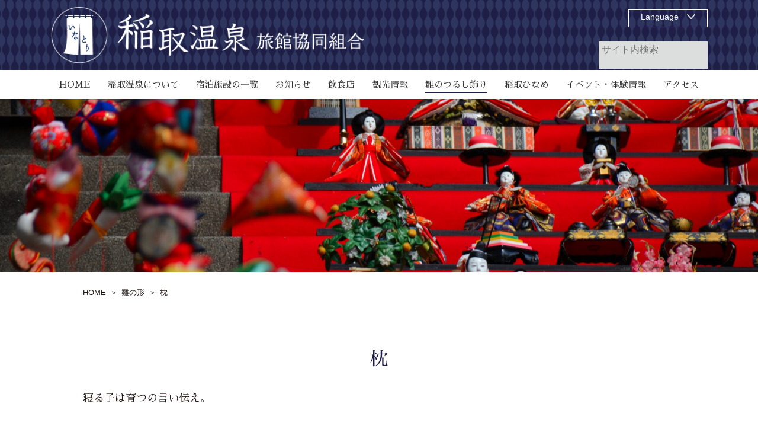

--- FILE ---
content_type: text/css
request_url: https://inatorionsen.or.jp/wp-content/themes/inatori2021/style.css?ver=14.11.4
body_size: 12359
content:
@charset "utf-8";
/*
Theme Name: Inatori2021
Theme URI: 
Template: lightning
Description: 稲取温泉旅館協同組合
Author: SightPlus
Tags: 
Version: 0.1.2
*/

@import url('https://fonts.googleapis.com/css2?family=Sawarabi+Mincho&display=swap');
@import url('https://fonts.googleapis.com/css2?family=Noto+Serif+JP&display=swap');
:root {
    --inatori-text-color: #231815;
    --inatori-color_80: #4b4b6b;
    --inatori-color_trans_80: rgba(30, 30, 70, .8);
    --inatori-color_trans_90: rgba(30, 30, 70, .9);
    --inatori-font-family: 'Sawarabi Mincho', 'Noto Serif JP',　serif;
    --vk-color-text-link-hover: #231823;
}
.veu_adminEdit {
    display: none;
}
a, li a, p a {
    text-decoration: none;
    color: var(--inatori-text-color);
}
a:hover, li a:hover, p a:hover {
    text-decoration: none;
    opacity: .5;
}
.image_figure {
    line-height: 0;
}
#global-nav a:hover, .site-header-logo a:hover {
    opacity: unset;
}
body {
    font-family: var(--inatori-font-family);
    color: var(--inatori-text-color);
    padding-top: 166px;
}
.button_row {
    margin-top: 30px;
    text-align: center;
}
.button_row a {
    display: inline-flex;
    justify-content: center;
    align-items: center;
    color: #fff;
    text-decoration: none;
    width: 174px;
    height: 38px;
    font-size: 16px;
    letter-spacing: .1em;
    background: var(--inatori-background-image-url) center center repeat var(--inatori-background-color);
    font-family: sans-serif;
    font-weight: 300;
}
.button_row a:before {
    content: ' ';
    background: url(images/caret_solid_right_white.svg);
    background-repeat: no-repeat;
    display: inline-block;
    margin-right: 1em;
    width: 13px;
    height: 15px;
    background-size: contain;
}
.button_row a:hover {
    color: #fff;
    opacity: .8;
}
.button_row.no_button_bg a {
    background: none;
    border: 1px solid var(--inatori-text-color);
    color: var(--inatori-text-color);
}
.button_row.no_button_bg a:hover {
    color: var(--inatori-text-color);
}
.button_row.no_button_mark a:before {
    content: none;
}
article .category_badge,
article .new_badge {
    display: inline-block;
    width: 97px;
    height: 23px;
    margin-left: 10px;
    font-size: 13px;
    font-weight: 300;
    line-height: 24px;
    text-align: center;
    vertical-align: baseline;
}
article .new_badge {
    background: #e60012;
    color: #fff;
    font-size: 16px;
}
article a:hover {
    opacity: .8;
}

/**** サイトヘッダー ****/
.site-header {
    background: unset;
    position: fixed;
    top: 0;
    background: var(--inatori-background-image-url) center center repeat var(--inatori-background-color);
}
.site-header-container {
    height: 118px;
}
.site-header-logo {
    margin: 0;
    padding: 10px 0;
}
.site-header-logo a {
    display: block;
    height: 100%;
}
.site-header-logo img {
    max-height: unset;
    height: 100%;
}

/**** ヘッダーサブセクション ****/
.header_sub_section_upper {
    display: flex;
    justify-content: flex-end;
}
/**** プラン一覧ボタン ****/
.inatori_489ban_button {
    display: block;
    min-width: 134px;
    height: 30px;
    font-family: sans-serif;
    font-weight: 400;
    font-size: .9rem;
    color: var(--inatori-text-color);
    background: #e3c530;
    text-align: center;
    line-height: 30px;
    margin-right: 10px;
    margin-top: 16px;
    margin-bottom: 24px;
    white-space: nowrap;
    padding: 0 1em;
}
.inatori_489ban_button:hover {
    opacity: 1;
    color: var(--inatori-color_80);
}

/**** 翻訳メニュー ****/
.header_language_menu {
    border: 1px solid #fff;
    padding: 0 1em;
    min-width: 134px;
    height: 30px;
}
.header_language_menu li,
.header_language_menu li a {
    font-size: .9rem;
    color: #fff;
    display: flex;
    justify-content: center;
    align-items: center;
    width: 100%;
}
.header_language_menu li {
    text-align: center;
    font-family: sans-serif;
    list-style: none;
    margin: 0;
    padding: .2em 0;
    position: relative;
}
.header_language_menu > li > a:after {
    content: ' ';
    display: inline-block;
    width: 1em;
    height: 1em;
    background: url(images/angle_down_white.svg) center center no-repeat;
    background-size: contain;
    margin-left: 1em;
}
.header_language_menu:not(:hover) .sub-menu {
    display: none;
}
.header_language_menu .sub-menu {
    position: absolute;
    top: 1.2rem;
    background: rgba(30, 30, 70, .95);
    padding: 0;
    width: 100%;
    z-index: 999;
    border-top: .6rem solid transparent;
    background-clip: content-box;
}
.header_language_menu .sub-menu li a {
    padding: .4em 0;
}
.header_language_menu .sub-menu li a:hover {
    color: rgba(255, 255, 255, .6);
}
/**** 検索フォーム ****/
.searchform {
    display: flex;
    background: #dcdddd;
    border: 0;
    margin: 0;
    padding: .3em;
}
.searchform input,
.searchform button {
    --webkit-appearance: none;
    --moz-appearance: none;
    appearance: none;
    margin: 0;
    padding: 0;
    border: 0;
    background: transparent;
    font-size: 1rem;
}
.searchform input {
    width: 100%;
    padding-right: 2rem;
}
.searchform button {
    color: #727171;
    margin-left: -1.5rem;
}

/**** グローバルナビ ****/
.global_navi_container {
    background: #fff;
    width: 100%;
}
.global_navi_container > .global-nav {
    width: 100%;
    margin: 0 auto;
    padding:0 15px;
}
/**** .site-header-containerに合わせる ****/
@media (min-width:576px) {
    .global_navi_container > .global-nav {
        max-width: 540px;
    }
}
@media (min-width:768px) {
    .global_navi_container > .global-nav {
        max-width: 720px;
    }
}
@media (min-width:992px) {
    .global_navi_container > .global-nav {
        max-width: 960px;
    }
}
@media (min-width:1200px) {
    .global_navi_container > .global-nav {
        max-width: 1140px;
    }
}
.global_navi_container > .global-nav .global-nav-list {
    width: 100%;
    justify-content: space-around;
}
.global-nav-list .sub-menu li a:hover {
    background: rgba(255, 255, 255, .2);
}
.global-nav-list>li .global-nav-name {
    font-size: 15px;
    font-weight: 500;
    color: var(--wk-color-primary);
}
.device-pc .global-nav-list>li>a {
    padding: 14px 0;
}
.global-nav-list>li:before {
    bottom: 10px;
    border-width: 2px;
}

/**** サイトボディー ****/
body:not(.home) .site-body-container {
    padding: 0 70px;
}

.main-section {
    margin-bottom: 0;
}
/**** 本文 ****/
.entry-body h2 {
    color: var(--vk-color-primary);
    text-align: center;
    font-size: 30px;
    font-weight: 400;
    border: 0;
    margin: 100px 0 25px;
}

/**** トップページスライダー ****/
.ltg-slide-text-set {
    top: 33%;
}
.ltg-slide-text-set > .container[style*="text-align:right"] {
    display: flex;
    justify-content: flex-end;
}
.ltg-slide-text-set > .container[style*="text-align:center"] {
    display: flex;
    justify-content: center;
}
.ltg-slide-text-set > .container > .ltg-slide-text-title {
    text-align: left;
    line-height: 2.4;
    letter-spacing: .2em;
    font-weight: 400;
}.ltg-slide-text-set > .container[style*="text-align:right"] {
    text-align: left;
}
.swiper-pagination-bullet {
    width: 10px;
    height: 10px;
    background: #dcdddd;
    opacity: 1;
}
.swiper-pagination-bullet-active {
    background: var(--vk-color-primary);
}
.site-body, .site-footer {
    background: #fff;
}
.site-body {
    padding-bottom: 0;
}

/**** トップページ小画像セクション ****/
.top_small_image_row > div {
    display: flex;
    justify-content: center;
}
.top_small_image_row figure img {
    height: 141px;
    width: 141px;
    object-fit: cover;
}
.top_small_image_row figure {
    display: flex;
}
.top_small_image_row figure:not(:last-child):after {
    content: ' ';
    display: inline-block;
    width: 75px;
    height: 141px;
    background: var(--inatori-top-small-image-row-separator-url) center center no-repeat;
    background-size: 26px;
}

/**** 地図 ****/
.inatori_map_infowindow_content {
    margin: 0;
}
.inatori_map_infowindow_content a {
    color: var(--inatori-text-color);
    text-decoration: none;
}
.inatori_map_infowindow_content a img {
    width: 100px;
    height: 100px;
    object-fit: cover;
}
.inatori_map_infowindow_content a i {
    color: var(--vk-color-primary);
}
/**** お宿一覧 ****/
.hotel_list_grid {
    display: flex;
    flex-wrap: wrap;
    justify-content: space-between;
    margin: 0;
    padding: 0 75px;
}
.hotel_list_grid li {
    list-style: none;
    width: 220px;
    border: 1px solid #9fa0a0;
    padding: 10px;
    margin-bottom: 38px;
}
.hotel_list_grid li a {
    text-decoration: none;
    color: var(--inatori-text-color);
    display: block;
    width: 100%;
    height: 100%;
}
.hotel_list_grid li a:hover {
    opacity: .8;
}
.hotel_list_grid li img {
    width: 197px;
    height: 182px;
    object-fit: cover;
}
.hotel_list_grid li h1 {
    margin: 0;
    font-size: 16px;
    line-height: 1.7;
    font-weight: 300;
    font-family: sans-serif;
    text-decoration: none;
    text-align: center;
}

/**** トップページイベントリスト ****/
.inatori_event_list_block {
    background: var(--inatori-background-image-url) center center repeat var(--inatori-background-color);
    width: 100vw;
    margin-left: calc((100vw - 100%) / -2);
    padding-left: calc((100vw - 100%) / 2);
    padding-right: calc((100vw - 100%) / 2);
    padding-bottom: 20px;
    color: #fff;
    font-family: sans-serif;
    margin-bottom: 1.5em;
}
.inatori_event_list_block > header {
    height: 110px;
    display: flex;
    justify-content: center;
    align-items: center;
}
.inatori_event_list_block > header h1 {
    text-align: center;
    font-size: 30px;
    font-family: sans-serif;
    font-weight: 300;
    border: 0;
    margin: 0 35px;
}
.inatori_event_list_block > header button {
    font-size: 20px;
    display: inline-flex;
    width: 30px;
    height: 30px;
    line-height: 30px;
    margin: 0;
    padding: 0;
    border: 0;
    border-radius: 50%;
    background: #fff;
    color: var(--vk-color-primary);
    justify-content: center;
    align-items: center;
    cursor: pointer;
}
.inatori_event_list_block > header button i {
    margin: 0;
}
.entries_slider {
    width: 100vw;
    margin-left: calc((100vw - 100%) / -2);
    padding: 22px 0;
    background: #dcdddd;
    position: relative;
    /*left: calc((100vw - 354px) / 2);*/
    overflow-x: scroll;
    scrollbar-width: none;
}
.entries_slider:before {
    /*content: ' ';*/
    display: block;
    width: 100%;
    height: 100%;
    position: absolute;
    right: 100%;
    top: 0;
    background: #dcdddd;
}
.entries_slider::-webkit-scrollbar {
    display: none;
}
.entries_slider_inner {
    display: flex;
    /*position: absolute;*/
}
.entries_slider article {
    width: 300px;
    height: 286px;
    flex-shrink: 0;
    margin-left: 27px;
    padding: 0;
    background: #fff;
    font-size: 12px;
}
.entries_slider article a {
    color: #000;
}
/*.entries_slider article:first-child {
    margin-left: 27px;
}*/
.entries_slider article img {
    width: 100%;
    height: 185px;
    object-fit: cover;
}
.entries_slider article header,
.entries_slider article p {
    padding: 0 10px;
}
.entries_slider article header {
    display: flex;
    flex-wrap: wrap;
    align-items: center;
    color: #666;
}
.entries_slider article h1 {
    font-size: 18px;
    font-weight: 500;
    margin: .2em;
    max-width: 200px;
    text-overflow: ellipsis;
    overflow: hidden;
    white-space: nowrap;
}
.entries_slider article .post_date {
    font-size: 12px;
    font-weight: 500;
    margin-top: 3px;
}
.entries_slider article .event_date {
    width: 100%;
    color: #000;
    margin-bottom: 5px;
}
.top_event_list_block .button_row {
    margin-top: 30px;
    text-align: center;
}
.inatori_event_list_block .button_row a {
    display: inline-block;
    color: var(--vk-color-primary);
    background: #fff;
    text-decoration: none;
    width: 174px;
    height: 38px;
    font-size: 16px;
    line-height: 38px;
    letter-spacing: .1em;
    position: relative;
}
.inatori_event_list_block .button_row a:before {
    content: ' ';
    display: block;
    position: absolute;
    top: 12px;
    left: 28px;
    width: 13px;
    height: 15px;
    background: url(images/caret_solid_right_white_template.svg) center center no-repeat var(--vk-color-primary);
    background-size: cover;
}
.no_entry_text {
    text-align: center;
}

/**** お知らせブロック & 他アーカイブページ ****/
.news_entries_list {
    margin: 20px 70px;
    border: 1px solid #231815;
    padding: 50px 70px 50px;
}
.news_entries_list > article,
.inatori_entries_list > article {
    padding: 13px 0 15px;
    border-bottom: 1px dotted #231815;
    font-family: sans-serif;
    font-size: 13px;
    width: 100%;
}
.news_entries_list > article > a,
.inatori_entries_list > article > a {
    text-decoration: none;
    display: flex;
    color: var(--inatori-text-color);
}
.news_entries_list > article > a:hover img,
.inatori_entries_list > article > a:hover img {
    opacity: .8;
}
.news_entries_list > article img,
.inatori_entries_list > article img {
    width: 120px;
    min-width: 120px;
    height: 80px;
    object-fit: cover;
    margin-right: 15px;
}
.news_entries_list > article header,
.inatori_entries_list > article header {
    display: flex;
    flex-wrap: wrap;
    align-items: center;
}
.news_entries_list > article h1,
.inatori_entries_list > article h1 {
    font-size: 20px;
    font-weight: 400;
    margin: 5px 0;
    width: 100%;
}
.news_entries_list > article .category_badge,
.inatori_entries_list > article .category_badge {
    display: inline-block;
    width: 97px;
    height: 23px;
    margin-left: 10px;
    font-size: 13px;
    font-weight: 300;
    line-height: 24px;
    text-align: center;
    vertical-align: baseline;
}
.news_entries_list > article p,
.inatori_entries_list > article p {
    margin-bottom: 0;
}
/*
.news_list_block .button_row a {
    color: #fff;
    background: var(--inatori-background-image-url) center center repeat var(--inatori-background-color);
    font-family: sans-serif;
    font-weight: 300;
    display: inline-flex;
    justify-content: center;
    align-items: center;
}
.news_list_block .button_row a:before {
    background: url(images/caret_solid_right_white.svg);
    display: inline-block;
    position: static;
    margin-right: 1em;
}
.news_list_block .button_row a:after {
    content: none;
}*/

/**** おすすめページ ****/
.featured_post_list_block {
    margin: 20px 0;
}
body.home .featured_post_list_block {
    margin: 20px 70px;
}
.featured_post_list_block article {
    display: flex;
    padding: 50px 0 60px;
    border-bottom: 1px solid #231815;
}
.featured_post_list_block article:last-child {
    border-bottom-width: 0;
}
.featured_post_list_block article figure {
    flex-shrink: 0;
}
.featured_post_list_block article img {
    width: 638px;
    height: 336px;
    object-fit: cover;
    margin-right: 50px;
}
.featured_post_list_block article > div {
    display: flex;
    flex-direction: column;
    flex-grow: 1;
}
.featured_post_list_block article h1 {
    font-size: 30px;
    font-weight: 300;
}
.featured_post_list_block article .content_text {
    font-family: sans-serif;
    font-size: 15px;
    font-weight: 300;
    line-height: 2;
}
.featured_post_list_block article .button_row {
    margin: auto 0 0;
    text-align: left;
}

/**** SNSブロック ****/
.top_sns_block {
    background: var(--inatori-background-image-url) center center repeat var(--inatori-background-color);
    width: 100vw;
    margin-left: calc((100vw - 100%) / -2);
    padding-left: calc((100vw - 100%) / 2);
    padding-right: calc((100vw - 100%) / 2);
    padding-top: 60px;
    padding-bottom: 60px;
    color: #fff;
    font-family: sans-serif;
    display: flex;
    justify-content: center;
}
.top_sns_block .instagram_part,
.top_sns_block .facebook_part {
    width: 520px;
    background: #fff;
    border-radius: 15px;
    padding: 20px 30px;
}
.top_sns_block .instagram_part {
    margin-right: 25px;
}
.top_sns_block .facebook_part iframe {
    max-width: 100%;
}
.top_sns_block h1 {
    color: #3e3a39;
    font-size: 25px;
    font-weight: 400;
    text-align: center;
    margin-bottom: 15px;
}
.top_sns_block h1 i {
    font-size: 37px;
}
.instagram_part h1 {
    text-transform: uppercase;
}
.top_sns_block .weather_button {
    display: flex;
    height: 43px;
    justify-content: center;
    align-items: center;
    margin-top: 20px;
    font-size: 18px;
    font-weight: 500;
    color: #0e326e;
    background: #fff;
}
.top_sns_block .weather_button:before,
.top_sns_block .weather_button:after {
    content: ' ';
    display: inline-block;
    width: 50px;
    height: 40px;
    margin: 0 1em;
}
.top_sns_block .weather_button:before {
    background: url(images/weather_sun_cloud.svg) center center no-repeat;
}
.top_sns_block .weather_button:after {
    background: url(images/weather_umbrella.svg) center center no-repeat;
    height: 30px;
}

/**** アクセス ****/
.top_access_block {
    background: #ebebeb;
    width: 100vw;
    margin-left: calc((100vw - 100%) / -2);
    padding-left: calc((100vw - 100%) / 2);
    padding-right: calc((100vw - 100%) / 2);
    padding-top: 60px;
    padding-bottom: 60px;
    font-family: sans-serif;
    display: flex;
    justify-content: center;
    border: 4px solid var(--vk-color-primary);
    border-width: 4px 0;
}
.top_access_block .access_block_map {
    width: 515px;
    margin-right: 50px;
}
.top_access_block .access_block_map iframe {
    margin-bottom: 0;
    display: block;
}
.top_access_block .access_block_address {
    width: 393px;
    background: #fff;
    padding: 35px 20px;
}
.top_access_block .access_block_address h1 {
    font-family: var(--inatori-font-family);
    font-size: 24px;
    font-weight: 300;
    margin-bottom: 0;
    padding-left: 20px;
}
.top_access_block .access_block_address h1 + p {
    font-family: var(--inatori-font-family);
}
.top_access_block .access_block_address p {
    font-size: 18px;
    font-weight: 300;
    line-height: 1.7;
    margin: 1em 0;
    padding-left: 20px;
    padding-bottom: 1em;
    border-bottom: 1px solid var(--vk-color-primary);
}
.top_access_block .access_block_address p:last-child {
    border-bottom: 0;
    padding-bottom: 0;
}

/**** 各ページ ****/
.page-header-inner {
    margin: 0;
    padding: 0;
    max-width: unset;
    width: 100%;
    /*height: 238px;*/
    height: 293px;
}
.page-header-inner img {
    width: 100%;
    height: 100%;
    object-fit: cover;
}
.breadcrumb {
    background: #fff;
    border: none;
    font-size: 13px;
    font-family: sans-serif;
    font-weight: 300;
}
.breadcrumb .container {
    padding: 20px 70px;
}
.breadcrumb-list li:after {
    content: '＞';
}
body:not(.home) .entry-body {
    display: flex;
    flex-direction: column;
}
.main-section > h1,
.main-section > header > h1,
.entry-body > h1 {
    font-size: 30px;
    font-weight: 400;
    color: var(--vk-color-primary);
    text-align: center;
    padding: 0 70px;
    padding: 0;
}
.main-section > header > h1 small {
    display: block;
}
.entry-title--post-type--page, h2 {
    border: 0;
}
body:not(.home) .entry-body p {
    font-size: 18px;
    font-weight: 300;
}
body:not(.home) .entry-body > h2 {
    font-size: 24px;
    font-weight: 400;
    color: #fff;
    background: var(--inatori-background-image-url) center center repeat var(--inatori-background-color);
    width: calc(100% + 140px);
    margin-left: -70px;
    /*width: 100vw;
    margin-left: calc((100vw - 100%) / -2);*/
}
.three_images_block {
    margin-top: -25px;
    width: calc(100% + 140px);
    margin-left: -70px;
}
.three_images_block > div {
    display: flex;
    justify-content: space-between;
}
.three_images_block > div figure:not(:last-child) {
    margin-right: 5px;
}
body:not(.home) .entry-body > h3 {
    font-size: 30px;
    font-weight: 600;
    color: var(--vk-color-primary);
    margin: 150px auto 1em;
    display: inline-block;
    border-bottom: 1px solid #dcdddd;
    padding: 0 .6em .5em;
}
body:not(.home) .entry-body > h3:after {
    content: none;  
}

/**** 旅館一覧ページ ****/
.inatori_map_wrap {
    background: var(--inatori-background-image-url) center center repeat;
    width: 100vw;
    margin-left: calc((100vw - 100%) / -2);
    padding-left: calc((100vw - 100%) / 2);
    padding-right: calc((100vw - 100%) / 2      );
    padding-top: 56px;
    padding-bottom: 56px;
}
.hotel_list_filter_block {
    margin: 80px 0 40px;
    border: 1px solid var(--vk-color-primary);
    padding: 80px 150px;
    background: #f8f8f8;
    text-align: center;
}
.hotel_list_filter_block h1 {
    font-weight: 400;
    font-size: 22px;
    color: var(--vk-color-primary);
    display: inline-block;
    margin: 0;
    padding-left: 30px;
    background: url(images/magnifier_icon.svg) left center no-repeat;
    background-size: 19px;
}
.hotel_list_filter_block dl {
    text-align: left;
}
.hotel_list_filter_block dl > div {
    border-left: 1px solid var(--vk-color-primary);
    padding-left: 22px;
    margin: 75px 0;
}
.hotel_list_filter_block dl dt,
.hotel_list_filter_block dl dd {
    font-family: sans-serif;
    font-weight: 400;
    font-size: 14px;
}
.hotel_list_filter_block dl dt {
    line-height: 1;
    margin-bottom: -.3em;
}
.hotel_list_filter_block dl dd {
    line-height: 0;
}
.hotel_list_filter_block label {
    display: inline-flex;
    align-items: center;
    margin: 1em 2em 0 0;
    height: 14px;
    line-height: 1;
}
.hotel_list_filter_block input[type="checkbox"] {
    -webkit-appearance: none;
    -moz-appearance: none;
    appearance: none;
    box-sizing: content-box;
    border: 1px solid #666;
    width: 12px;
    height: 12px;
    background: #fff;
    margin: 0 .5em 0 0;
}
.hotel_list_filter_block input[type="checkbox"]:checked {
    background: url(images/check.svg) center center no-repeat #fff;
    background-size: contain;
}
.hotel_list_filter_block .button_row {
    margin-bottom: 0;
}
.hotel_list_filter_block .button_row button {
    width: 173px;
    height: 36px;
    font-weight: 300;
    font-size: 16px;
    background: none #fff;
    border: 1px solid var(--inatori-text-color);
    color: var(--inatori-text-color);
    display: inline-flex;
    justify-content: center;
    align-items: center;
}
.hotel_list_filter_block .button_row button:before {
    content: ' ';
    display: inline-block;
    width: 13px;
    height: 15px;
    margin-right: 13px;
    background: url(images/caret_solid_right_white_template.svg) center center no-repeat var(--vk-color-primary);
    background-size: cover;
}
.hotels_list {
    margin: 0;
    border: 4px solid var(--vk-color-primary);
    border-width: 4px 0;
    padding-top: 57px;
}
.hotels_list article {
    display: flex;
    height: 216px;
    background: #fff;
    opacity: 1;
    margin-bottom: 57px;
    transition-property: opacity, max-height, margin-bottom;
    transition-duration: .3s;
    transition-delay: .2s, 0s, 0s;
    transition-timing-function: ease-out;
    /*transition: opacity .5s cubic-bezier(0.7, 0, 0.84, 0), height .5s cubic-bezier(0.7, 0, 0.84, 0) 1s;*/
}
.hotels_list article.filtered {
    /*height: 0;*/
    max-height: 0;
    opacity: 0;
    margin-bottom: 0;
    overflow: hidden;
    transition-delay: 0s, 0s, 0s;
    /*transition: opacity .5s cubic-bezier(0.7, 0, 0.84, 0) .5s, height .5s cubic-bezier(0.7, 0, 0.84, 0);*/
}
.hotels_list_img_wrap {
    margin-right: 57px;
    flex-shrink: 0;
}
.hotels_list article img {
    width: 356px;
    height: 216px;
    object-fit: cover;
}
.hotels_list_content {
    display: flex;
    flex-direction: column;
}
.hotels_list article h1 {
    font-family: sans-serif;
    font-weight: 400;
    font-size: 24px;
    color: var(--inatori-text-color);
    border-bottom: 1px solid #595757;
    padding-bottom: 28px;
    margin-bottom: 35px;
}
.hotels_list article p {
    font-family: sans-serif;
    font-weight: 300;
    font-size: 14px;
    color: var(--inatori-text-color);
}
.hotels_list_content .button_row {
    margin: auto 0 0;
    text-align: right;
}
.hotels_list_content .button_row a {
    width: 122px;
    height: 30px;
    font-size: 13px;
}
.hotels_list_content .button_row a:before {
    height: 1em;
    margin-right: .2em;
}
/**** 旅館詳細 ****/
.hotel_title {
    display: flex;
    justify-content: center;
}
.hotel_title h1 {
    font-size: 36px;
    font-weight: 400;
    color: var(--inatori-text-color);
    line-height: 1;
    letter-spacing: .3em;
    text-align: center;
    display: flex;
    flex-direction: column;
    justify-content: center;
    border-bottom: 1px solid var(--inatori-text-color);
    margin-bottom: 53px;
}
.hotel_title h1 small {
    font-size: 16px;
    line-height: 3;
    letter-spacing: 0;
}
.hotel_contents {
    display: flex;
    flex-wrap: wrap;
    justify-content: space-between;
    font-family: sans-serif;
}
.hotel_main_image {
    width: 100%;
    height: 0;
    padding-bottom: 53.2%;
    position: relative;
}
.hotel_main_image img {
    position: absolute;
    width: 100%;
    height: 100%;
    top: 0;
    left: 0;
    object-fit: cover;
}
.hotel_description,
.hotel_details {
    width: 48%;
    margin: 40px 0;
}
.hotel_description {
    font-size: 14px;
    font-weight: 300;
    line-height: 2
}
.hotel_details {
    padding-left: 30px;
}
.hotel_details dl {
    margin: 0;
    padding: 0;
}
.hotel_details dl > div {
    display: flex;
    flex-wrap: wrap;
    padding-bottom: 1em;
    margin-bottom: 1em;
    border-bottom: 1px solid #efefef;
}
.hotel_details dl > div:last-child {
    border: none;
}
.hotel_details dt {
    font-size: 14px;
    font-weight: 400;
    color: var(--vk-color-primary);
    opacity: .7;
    width: 28%;
    flex-shrink: 0;
    margin: 0;
}
.hotel_details .button_row {
    text-align: left;
    margin: 1em 0 0;
}
.hotel_details .button_row a {
    font-size: 15px;
    font-weight: 300;
    color: var(--inatori-text-color);
    background: #fff;
    border: 1px solid var(--inatori-text-color);
    width: 156px;
    height: 30px;
}
.hotel_details .button_row a:before {
    content: none;
}

.hotel_details dd  {
    font-size: 13px;
    font-weight: 300;
    width: 72%;
}
.hotel_images_block {
    width: 100%;
    display: flex;
    flex-wrap: wrap;
    justify-content: space-between;
}
.hotel_images_block > div {
    width: 48%;
    height: 0;
    padding-bottom: calc(48% * 0.641);
    position: relative;
    margin-bottom: 2em;
}
.hotel_images_block > div img {
    position: absolute;
    width: 100%;
    height: 100%;
    top: 0;
    left: 0;
    object-fit: cover;
}

/**** お知らせ一覧ページ & 各アーカイブページ ****/
.post-name-news .site-body {
    padding-top: 0;
}
#news_archive_top {
    padding-top: 180px;
    margin-top: -180px;
}
.additional_content {
    margin: 0;
}
.post-name-news .news_entries_list,
.archive .inatori_entries_list {
    margin: 0;
    border: 4px solid var(--vk-color-primary);
    border-width: 4px 0;
    padding: 57px 0 0;
}
.post-name-news .news_entries_list > article img,
.archive .inatori_entries_list > article img {
    width: 168px;
    min-width: 168px;
    height: 122px;
    margin-right: 30px;
}
.news_entries_list,
.inatori_entries_list {
    margin: 20px 0;
    border: 1px solid #231815;
    padding: 50px 70px 50px;
}

/**** ページネーション ****/
.pagination span,
.pagination a {
    font-size: 16px;
    font-weight: 300;
    font-family: sans-serif;
    display: inline-block;
    line-height: 1;
    padding: 0 0 .1em;
    margin-bottom: .5em;
    /*padding: 0 .3em .1em;
    margin: 0 .5em;*/
}
.pagination .pagination_separator {
    margin: 0 .5em;
}
.pagination a {
    cursor: pointer;
    border-bottom: 1px solid var(--inatori-text-color);
}
nav.pagination.navigation {
    display: none;
}

/**** 雛のつるし飾り ****/
.hina_list_block {
    width: 800px;
    display: flex;
    justify-content: space-between;
    flex-wrap: wrap;
    align-self: center;
}
.hina_list_block article {
    width: 245px;
    height: 245px;
    margin: 30px 0;
}
.hina_list_block article figure p {
    font-family: sans-serif;
    font-size: 20px;
    font-weight: 400;
    text-align: center;
    margin-top: -80px;
}
.hina_list_block .button_row {
    width: 100%;
}
.hina_list_block .button_row a:before {
    content: none;
}
.hina_list_block .button_row a:after {
    content: '＞';
}
.post-name-hina .featured_post_list_block img,
.post-name-spa_inatori .featured_post_list_block img {
    width: 356px;
    height: 216px;
}
.post-name-hina .featured_post_list_block article,
.post-name-spa_inatori .featured_post_list_block article {
    border-bottom: 0;
}
.post-name-hina .featured_post_list_block article h1,
.post-name-spa_inatori .featured_post_list_block article h1 {
    font-family: sans-serif;
    font-size: 24px;
    font-weight: 400;
    border-bottom: 1px dotted #595757;
    padding-bottom: 1em;
}
.post-name-hina .featured_post_list_block article p,
.post-name-spa_inatori .featured_post_list_block article p {
    font-family: sans-serif;
    font-size: 14px;
    font-weight: 300;
}
.post-name-hina .featured_post_list_block article .button_row,
.post-name-spa_inatori .featured_post_list_block article .button_row {
    text-align: right;
}
.hina_event_list_block {
    margin-top: -25px;
}
.hina_event_list_block .news_entries_list {
    margin: 0;
    border: 0;
    padding: 0;
}
.hina_event_list_block .news_entries_list article > div {
    display: flex;
    align-items: center;
    justify-content: space-between;
}
.hina_event_list_block .news_entries_list article {
    border-bottom: 1px solid var(--inatori-text-color);
    padding: 2em 0;
}
.hina_event_list_block .news_entries_list article .entry_header h1,
.post-name-hina .other_event article h1,
.workshop_entries_list h1 {
    border-left: 4px solid #323c50;
    padding: 5px 0 5px .5em;
    font-family: sans-serif;
    font-size: 24px;
    font-weight: 300;
    line-height: 1;
}
.hina_event_list_block .news_entries_list article .event_date {
    margin: 0 0 0 auto;
    font-size: 14px;
    flex-shrink: 0;
}
.hina_event_list_block .news_entries_list article .event_date_inner {
    display: inline-flex;
    flex-shrink: 0;
    width: 340px;
    align-items: center;
}
.event_date_badge {
    display: inline-block;
    width: 6em;
    text-align: center;
    font-size: 12px;
    line-height: 1.6;
    border: 1px solid var(--inatori-text-color);
    margin-right: 1em;
}
.hina_event_list_block .news_entries_list article .button_row,
.post-name-hina .other_event article .button_row {
    margin:0;
    flex-shrink: 0;
}
.hina_event_list_block .news_entries_list article .button_row a,
.post-name-hina .other_event article .button_row a,
.workshop_entries_list article .button_row a {
    width: auto;
    padding: 0 1em;
}
.hina_event_list_block .news_entries_list article .button_row a:before,
.post-name-hina .other_event article .button_row a:before,
.post-name-hina .workshop_entries_list article .button_row a:before {
    content: none;
}
.post-name-hina .other_event {
    padding: 2em 0;
    display: flex;
    justify-content: space-between;
}
.post-name-hina .other_event > h1 {
    font-family: sans-serif;
    font-size: 18px;
    font-weight: 400;
}
.post-name-hina .other_event article {
    display: flex;
    justify-content: flex-end;
    margin-bottom: 1.5em;
}
.post-name-hina .other_event article h1 {
    margin-right: 1em;
}
.hina_workshop_list_block {
    padding: 0;
}
.workshop_entries_list {
    display: flex;
    flex-wrap: wrap;
    justify-content: space-between;
    border-bottom: 4px solid var(--inatori-background-color);
}
.workshop_entries_list article {
    width: 43%;
    margin-bottom: 5em;
}
.workshop_entries_list article h1 {
    font-size: 18px;
    font-weight: 400;
}
.workshop_entries_list article table th,
.workshop_entries_list article table td {
    font-family: sans-serif;
    font-size: 16px;
    font-weight: 300;
    padding: 1em 0;
    border:1px solid var(--inatori-text-color);
    border-width: 1px 0 0 0;
}
.workshop_entries_list article table tr:last-child th,
.workshop_entries_list article table tr:last-child td {
    border-width: 1px 0 1px 0;
}
.workshop_entries_list article table th {
    font-weight: 400;
    text-align: left;
    width: 7em;
}
.workshop_entries_list article .button_row {
    display: none;
}

/**** 色々な雛の形 ****/
.inatori_hina_shape_entry > div {
    background-size: contain;
    background-repeat: no-repeat;
    pointer-events: none;
}

/**** 稲取温泉について ****/
.post-name-spa_inatori .entry-body table {
    border: 0;
    margin: 0 70px;
    width: auto;
}
.post-name-spa_inatori .entry-body table th,
.post-name-spa_inatori .entry-body table td {
    font-family: sans-serif;
    font-size: 16px;
    font-weight: 300;
    padding: 0 0 1em 0;
    border: 0;
    line-height: 1.75;
}
.post-name-spa_inatori .entry-body table th,
.post-name-spa_inatori .entry-body table tr td:first-child {
    font-weight: 400;
    text-align: left;
    vertical-align: top;
    width: 6em;
    padding-left: 12px;
    position: relative;
    color: var(--inatori-color_80);
}
.post-name-spa_inatori .entry-body table th:before,
.post-name-spa_inatori .entry-body table tr td:first-child:before {
    content: ' ';
    display: block;
    position: absolute;
    width: 4px;
    height: 1.35em;
    top: .2em;
    left: 0;
    background: var(--inatori-background-color);
}
.post-name-spa_inatori .numbered_flow {
    background: #efefef;
    padding: 35px 50px;
    font-family: sans-serif;
    margin: 0 70px;
    counter-reset: number;
}
.post-name-spa_inatori .numbered_flow h3 {
    font-size: 16px;
    font-weight: 600;
    border: 0;
    color: var(--vk-color-primary);
}
.post-name-spa_inatori .numbered_flow h3:before {
    counter-increment: number;
    content: counter(number);
    display: inline-flex;
    justify-content: center;
    align-items: center;
    line-height: 1;
    width: 30px;
    height: 30px;
    margin-right: 10px;
    background: var(--inatori-background-color);
    border-radius: 50%;
    color: #fff;
    font-size: 18px;
}
.post-name-spa_inatori .numbered_flow h3:after {
    content: none;
}
body.post-name-spa_inatori .numbered_flow p {
    font-size: 14px;
    font-weight: 300;
    padding:24px 0 44px 40px;
    margin: -24px 0 -20px;
    position: relative;
}
body.post-name-spa_inatori .numbered_flow p.has-small-font-size {
    font-size: 12px;
    margin-top: -44px;
    padding-top: 0;
}
body.post-name-spa_inatori .numbered_flow p:not(:last-child):before {
    content: ' ';
    display: block;
    position: absolute;
    width:30px;
    height: 100%;
    background: url(images/downflow_arrow_template_light_gray.svg) center bottom -1px repeat-y var(--inatori-background-color);
    background-size: 30px auto;
    top: 0;
    left: 0;
}

/**** 観光情報　****/
#facility_archive_tab_app {
    padding-top: 180px;
    margin: -20px 0 0;
}
.facility_tab_header {
    display: flex;
}
.facility_tab_header h1 {
    font-family: sans-serif;
    font-weight: 500;
    font-size: 16px;
    line-height: 50px;
    width: 128px;
    border: 1px solid var(--inatori-text-color);
    border-bottom: 0;
    background: #d8d9d9;
    text-align: center;
    margin: 0;
    cursor: pointer;
}
.facility_tab_header h1:not(:last-child) {
    border-right: 0;
}
.facility_tab_header h1.tab_selected {
    background: var(--inatori-background-image-url) center center repeat var(--inatori-background-color);
    color: #fff;
}
.facility_tab_header + div {
    border:1px solid var(--inatori-text-color);
    padding: 65px 70px;
}
#facility_archive_tab_app article:not(:last-child) {
    margin-bottom: 120px;
}
#facility_archive_tab_app article .hotel_title h1 {
    margin-bottom: 30px;
}
.facility_images {
    display: flex;
    justify-content: space-between;
    margin-bottom: 55px;
}
.facility_main_image {
    width: 430px;
    height: 275px;
    flex-shrink: 0;
}
.facility_main_image img {
    width: 100%;
    height: 100%;
    object-fit: cover;
}
.facility_sub_images {
    width: 424px;
    display: flex;
    flex-wrap: wrap;
    flex-shrink: 0;
    justify-content: space-between;
    align-content: space-between;
}
.facility_sub_images > span {
    width: 209px;
    height: 134px;
}
.facility_sub_images > span img {
    width: 100%;
    height: 100%;
    object-fit: cover;
    line-height: 0;
}
.facility_detail_block {
    /*transition: .5s;*/
    display: flex;
    font-family: sans-serif;
    max-height: 0;
    overflow: hidden;
}
.facility_entry_content {
    width: 50%;
    font-size: 18px;
    font-weight: 300;
    padding-right: 55px;
}
.facility_entry_info {
    width: 50%;
}
.facility_entry_info h2 {
    margin-top: 0;
    font-size: 22px;
    font-weight: 300;
    font-family: var(--inatori-font-family);
    color: var(--vk-color-primary);
    border: 1px solid var(--vk-color-primary);
}
.facility_entry_info dl dt,
.facility_entry_info dl dd {
    font-size: 18px;
    font-weight: 300;
}
.facility_entry_info dl dt {
    width: 8em;
    flex-shrink: 0;
}
.facility_entry_info dl div {
    display: flex;
    border-bottom: 1px solid var(--inatori-text-color);
    padding: 1em 0;
}
.facility_entry_info .button_row a {
    color: var(--inatori-text-color);
    background: #fff;
    border: 1px solid var(--inatori-text-color);
}
.facility_entry_info .button_row a:before {
    content: none;
}
.facility_detail_button {
    display: flex;
    align-items: center;
    justify-content: center;
    width: 100%;
    height: 53px;
    text-align: center;
    cursor: pointer;
    font-size: 19px;
    font-weight: 300;
    color: var(--inatori-text-color);
    background: #d8d9d9;
    border: 0;
}
.facility_detail_button:after {
    content: ' ';
    display: inline-block;
    width: 33px;
    height: 33px;
    margin-left: 1em;
    background: url(images/circle_caret_white.svg) center center no-repeat;
    background-size: contain;
    transform: rotate(180deg);
}
.facility_detail_button.opened:after {
    transform: rotate(0);
}
.facility_detail_block.closed {
    height: 0;
    overflow: hidden;
}

/**** アクセス ****/
.information_office_list_block {
    padding: 0;
}
.information_office_list {
    display: flex;
    justify-content: space-between;
}
.information_office_list article img {
    width: 300px;
    height: 300px;
    object-fit: cover;
}
.information_office_list article {
    font-family: sans-serif;
    font-size: 13px;
    font-weight: 300;
}
.information_office_list article h1 {
    width: 300px;
    font-size: 18px;
    font-weight: 500;
    text-align: center;
}
body.post-name-access .entry-body .information_office_list article  p{
    font-size: 13px;
    font-weight: 300;
    display: flex;
    align-items: flex-start;
}
.entry_list_badge {
    display: inline-block;
    width: 4em;
    text-align: center;
    font-size: 12px;
    line-height: 1.6;
    border: 1px solid var(--inatori-text-color);
    margin-right: 1em;
}
body.post-name-access .entry-body h4 {
    font-family: sans-serif;
    font-weight: 400;
    font-size: 20px;
    background: none;
    padding: 0;
}
.access_route_figure {
    display: flex;
    justify-content: space-between;
    margin-bottom: 5em;
}
.access_route_section {
    display: flex;
    flex-grow: 1;
}
.access_route_section:last-child {
    flex-grow: 0;
}
.access_route_section h1 {
    font-size: 18px;
    font-weight: 300;
    font-family: sans-serif;
    line-height: 1.2;
    width: 102px;
    height: 66px;
    margin: 0;
    display: flex;
    flex-wrap: wrap;
    flex-grow: 0;
    justify-content: center;
    align-items: center;
    text-align: center;
    color: #fff;
    background: var(--inatori-background-image-url) center center repeat var(--inatori-background-color);
}
.access_route_section p {
    flex-grow: 1;
    display: flex;
    flex-direction: column;
    font-size: 16px;
    font-weight: 400;
    font-family: sans-serif;
    color: var(--vk-color-primary);
    justify-content: center;
    align-items: center;
    line-height: 1;
    margin: 0;
    position: relative;
}
.access_route_section p span {
    padding: 6px 10px;
    text-align: center;
    flex-grow: 0;
    font-size: 16px;
}
.access_route_section p:after {
    content: ' ';
    position: absolute;
    left: .5px;
    right: 1.6px;
    left: 0;
    right: 0;
    top: 50%;
    margin-top: -4px;
    display: block;
    align-self: stretch;
    /*width: calc(100%);*/
    height: 8px;
    /*background: url(images/long_arrow_right_templatee.svg) right -6px center repeat-x var(--inatori-background-color);*/
    background: url('data:image/svg+xml;charset=utf8,%3C%3Fxml%20version%3D%221.0%22%20encoding%3D%22utf-8%22%3F%3E%3C!--%20Generator%3A%20Adobe%20Illustrator%2025.4.1%2C%20SVG%20Export%20Plug-In%20.%20SVG%20Version%3A%206.00%20Build%200)%20--%3E%3Csvg%20version%3D%221.1%22%20id%3D%22%E3%83%AC%E3%82%A4%E3%83%A4%E3%83%BC_1%22%20xmlns%3D%22http%3A%2F%2Fwww.w3.org%2F2000%2Fsvg%22%20x%3D%220px%22%20y%3D%220px%22%20viewBox%3D%220%200%201201%208%22%20style%3D%22enable-background%3Anew%200%200%201201%208%3B%22%20xml%3Aspace%3D%22preserve%22%3E%3Cstyle%20type%3D%22text%2Fcss%22%3E%20.st0%7Bfill%3A%231E1E46%3B%7D%3C%2Fstyle%3E%3Cpolygon%20class%3D%22st0%22%20points%3D%221201%2C4%201194.09%2C0%201194.09%2C3%200%2C3%200%2C5%201194.09%2C5%201194.09%2C8%20%22%2F%3E%3C%2Fsvg%3E') right center no-repeat;
    background-size: 1200px 8px;
}
.route_search_block {
    width: 800px;
    margin: 0 auto 3em;
    border: 1px solid var(--vk-color-primary);
    padding: 1em;
    font-family: sans-serif;
}
.route_search_block img[alt="google"] {
    width: 150px;
    height: 100px;
    object-fit: cover;
}
body.post-name-access .entry-body .route_search_block p {
    font-size: 13px;
    font-weight: 300;
}
.route_search_block form {
    display: flex;
    flex-direction: column;
    justify-content: center;
    height: 100%;
}
.route_search_block form > div.row {
    display: flex;
    flex-wrap: nowrap;
    align-items: center;
    margin: 0 0 1em;
}
.route_search_block form .form-group {
    flex-grow: 1;
}
.route_search_block form .form-group label {
    display: flex;
    align-items: center;
}
.route_search_block form .form-group input[type="text"] {
    width: auto;
    flex-grow: 1;
    margin-bottom: 0;
    padding: .375em 1em;
}
.route_search_block form .btn {
	line-height: 1;
}
.route_search_block form .form-group select {
    margin-bottom: 0;
    padding: .375em 1em;
}
.route_search_block form .form-group i {
    margin: 0 .1em 0 .8em;
}
.route_search_block form #dd_date {
	max-width: 8em;
}
.access_airport_table {
    margin: 0 auto;
    display: flex;
}
.access_airport_table table {
    width: auto;
    border: 0;
    font-family: sans-serif;
    position: relative;
    margin-right: 50px;
    margin-bottom: 0;
}
.access_airport_table table th,
.access_airport_table table td {
    border: 1px solid var(--inatori-text-color);
    border-width: 0 0 1px;
    font-size: 12px;
    padding-right: 0;
    line-height: 1.5;
}
.access_airport_table table th,
.access_airport_table table td:first-child {
    font-size: 20px;
    font-weight: 400;
    padding: .6em 1em .6em 0;
    line-height: 1;
}
.access_airport_table table td:not(:first-child):before {
    content: ' ';
    display: inline-block;
    width: 1.5em;
    height: 1.5em;
    background: url(images/triangle_right_template.svg) center center no-repeat var(--inatori-background-color);
    background-size: cover;
    vertical-align: middle;
    margin-right: 30px;
}
.access_airport_table table:after {
    content: ' ';
    display: inline-block;
    position: absolute;
    right: -40px;
    top: 50%;
    margin-top: -20px;
    width: 24px;
    height: 40px;
    background: url(images/triangle_right_template.svg) center center no-repeat var(--inatori-background-color);
    background-size: cover;
}
.access_airport_table:after {
    content: '稲取温泉';
    font-family: sans-serif;
    font-size: 20px;
    font-weight: 400;
    display: inline-flex;
    flex-wrap: wrap;
    justify-content: center;
    align-items: center;
    width: 52px;
    padding: 0 15px;
    border: 1px solid var(--vk-color-primary);
}


/**** バナーブロック ****/
.site-body-bottom {
    background: #fff;
}
.site-body-bottom .widget {
    margin-bottom: 0;
}
.site-body-bottom > .container {
    padding: 140px 90px calc(140px - 2em);
}
.inatori_banner_block_large,
.inatori_banner_block_small {
    display: flex;
    flex-wrap: wrap;
    justify-content: space-between;
}
.inatori_banner_block_large figure,
.inatori_banner_block_small figure {
    margin-bottom: 2em;
}
.inatori_banner_block_large p,
.inatori_banner_block_small p {
    display: none;
}
.inatori_banner_block_large:after,
.inatori_banner_block_small:after,
.inatori_banner_block_small:before {
    content: ' ';
    display: block;
    width: 304px;
    height: 1px;
    font-size: 1px;
    line-height: 1px;
}
.inatori_banner_block_small:after,
.inatori_banner_block_small:before {
    width: 209px;
    order: 1;
}

/**** フッター ****/
.site-footer,
.site-footer a {
    background: transparent;
    color: #fff;
    font-family: sans-serif;
}
.site-footer-content {
    padding-left: 60px;
}
.site-footer-content > div > div:nth-child(1) .site-footer-title,
.site-footer-content > div > div:nth-child(1) .profile_text {
    font-size: 18px;
    font-weight: 400;
    border: none;
    margin: 0;
    padding: 0;
    line-height: 2;
}
.site-footer-content > div > div:nth-child(1) .site-footer-title:after {
    content: none;
}
.site-footer-content > div > div:nth-child(2) {
    display: flex;
    padding-left: 20px;
}
.site-footer-content > div > div:nth-child(2) .widget_nav_menu {
    background: url(images/white_dot_line_vertical.svg) top left repeat-y;
    background-size: 4px;
    /*padding-left: 11px;*/
    margin-left: 50px;
}
.site-footer-content > div > div:nth-child(2) ul li {
    display: flex;
    align-items: center;
    position: relative;
    top: 0px;
}
.site-footer-content > div > div:nth-child(2) ul li a:before {
    content: url(images/angle_right_white.svg);
    display: inline-block;
    width: 5.6px;
    margin-right: 9px;
}
.site-footer-content > div > div:nth-child(2) ul li a {
    padding: 0 0 .5em 1em;
    font-size: 14px;
    line-height: 2;
}


/**** TOPボタン ****/
.page_top_btn {
    bottom: 0;
    left: calc(50% - 44px);
    width: 88px;
    height: 44px;
    overflow: hidden;
    border: 0;
    box-shadow: none;
    background: transparent;
}
.page_top_btn a {
    display: block;
    background: none var(--inatori-background-color);
    width: 88px;
    height: 88px;
    border:1px solid #fff;
    border-bottom: 0;
    border-radius: 50%;
    text-align: center;
    font-family: sans-serif;
    color: #fff;
}
.page_top_btn a:before {
    content: ' ';
    display: block;
    width: .7em;
    height: .7em;
    margin: .5em auto .1em;
    background: url(images/angle_up_white.svg) center center no-repeat;
    background-size: contain;
}

/**** ショップ ****/
.shop_closed_message {
    text-align: center;
}

.shopping-part .site-body-container > .main-section {
    width: 100%;
    float: none;
    display: flex;
    flex-wrap: wrap;
}
.shopping-part .archive-header,
.shopping-part .site-body-container > .main-section > h1,
.shopping-part .site-body-container > .main-section > .additional_content {
    width: 100%;
}
.shopping-part .shopping_item_entries_list,
.shop_closed_message {
    width: calc(100% - 200px);
    display: flex;
    flex-wrap: wrap;
    justify-content: space-between;
}
.shopping-part .shopping_item_entries_list:after {
    content: ' ';
    display: block;
    width: 27.6%;
    height: 1px;
    line-height: 0;
}
.shopping-part .shopping_item_entries_list article {
    width: 27.6%;
    flex-shrink: 0;
    display: flex;
    flex-direction: column;
    margin-bottom: 40px;
}
.shopping-part .shopping_item_entries_list article figure {
    width: 100%;
    height: 0;
    padding-bottom: 92.4%;
    position: relative;
}
.shopping-part .shopping_item_entries_list article figure img {
    width: 100%;
    height: 100%;
    position: absolute;
    top: 0;
    left: 0;
    object-fit: cover;
}
.shopping-part .shopping_item_entries_list article h1 {
    font-family: sans-serif;
    font-size: 16px;
    font-weight: 500;
    text-align: center;
    margin-top: 18px;
}
.shopping-part .shopping_item_entries_list article p {
    font-family: sans-serif;
    font-size: 13px;
    font-weight: 300;
    line-height: 1.5;
    margin-bottom: .75em;
}
.shopping-part .shopping_item_entries_list article footer {
    margin: auto 0 0;
}
.shopping-part .shopping_item_entries_list article .price {
    font-family: sans-serif;
    font-size: 16px;
    font-weight: 300;
    text-align: center;
    line-height: 1;
    position: relative;
}
.shopping-part .shopping_item_entries_list article .price em {
    position: absolute;
    bottom: 2px;
}
.shopping-part .shopping_item_entries_list article .button_row {
    margin-top: 0;
}
.shopping-part .shopping_item_entries_list article .button_row a {
    font-size: 13px;
    font-weight: 300;
    width: 6em;
    height: 2em;
}
.shopping-part .shopping_item_entries_list .pagination {
    width: 100%;
}
.inatori_shopping_item_sidebar {
    margin-top: 0;
    flex-grow: 1;
    font-family: sans-serif;
    max-width: 200px;
    padding-left: 40px;
    position: relative;
}
#shopping_item_list_head_anchor {
    position: absolute;
    top: -180px;
    display: block;
    width: 1px;
    height: 1px;
}
label[for="inatori_shopping_item_sidebar_toggle"],
input#inatori_shopping_item_sidebar_toggle {
    display: none;
}
.inatori_shopping_item_sidebar > ul {
    margin-top: 0;
    padding: 0;
}
.inatori_shopping_item_sidebar > ul > li {
    margin-top: 0;
    margin-bottom: 1em;
    display: block;
}
.inatori_shopping_item_sidebar > ul > li > .widget_title {
    font-size: 22px;
    font-weight: 500;
    border-bottom: 1px solid var(--inatori-text-color);
    padding-bottom: .3em;
}
.inatori_shopping_item_sidebar > ul > li > ul {
    margin-top: 0;
    margin-bottom: 2em;
    padding: 0;
}
.inatori_shopping_item_sidebar > ul > li > ul li {
    list-style: none;
    font-size: 16px;
    font-weight: 300;
    text-indent: -1em;
    margin-left: 1em;
}
.inatori_shopping_item_sidebar > ul > li > ul li a:before {
    content: '・';
    display: inline-block;
    width: 1em;
    position: relative;
    left: 1em;
}
.inatori_shopping_item_sidebar > ul > li > ul li a:before {
    content: '・';
    display: inline-block;
    width: 1em;
    position: relative;
    left: 1em;
}
.shopping-part .main-section > header > h1 {
    color: var(--inatori-text-color);
    letter-spacing: .2em;
    margin-bottom: 2em;
}
.shopping-part .main-section > header > h1 small {
    margin-top: 10px;
}
.shopping_item_article {
    width: calc(100% - 200px);
    display: flex;
    font-family: sans-serif;
}
.shopping_item_images {
    margin-right: 50px;
}
.shopping_item_images .shopping_item_main_image {
    width: 335px;
    height: 430px;
}
.shopping_item_images figure > img {
    width: 100%;
    height: 100%;
    object-fit: cover;
}
.shopping_item_content {
    flex-grow: 1;
}
.shopping_item_article .shopping_item_title {
    font-weight: 600;
    font-size: 25px;
}
.shopping_item_article .shopping_item_detail {
    font-weight: 300;
    font-size: 16px;
    line-height: 1.75;
}
.shopping_item_article .shopping_item_specification {
    margin: 1.5em 0 .5em;
    border: 0;
}
.shopping_item_article .shopping_item_specification td,
.shopping_item_article .shopping_item_specification th {
    font-weight: 300;
    font-size: 16px;
    border: 1px solid var(--inatori-text-color);
    border-width: 0 0 1px 0;
    text-align: left;
    padding: 1em 0;
    min-width: 8em;
    vertical-align: top;
}
.shopping_item_article .shopping_item_specification th {
    width: 8em;
}
.shopping_item_sku_title {
    border: 0;
    font-size:18px;
    font-weight: 500;
    margin: 2em 0 0;
}
.shopping_item_sku_title + table.shopping_item_specification {
    margin-top: 0;
}
.shopping_item_article .shopping_item_stock {
    text-align: right;
    margin: .5em 0;
}
.shopping_item_add_to_cart {
    text-align: right;
}
.shopping_item_add_to_cart input[type="number"] {
    width: 4em;
    height: 1.5em;
    border-radius: 0;
    margin-left: .5em;
    margin-right: 10px;
    padding: 0 .2em;
}
.shopping_item_add_to_cart_button,
.inatori_shopping_sidebar_button {
    display: inline-flex;
    align-items: center;
    /*width: 125px;*/
    /*height: 27px;*/
    overflow: hidden;
    position: relative;
    background: var(--vk-color-primary);
}
.inatori_shopping_sidebar_button {
    margin-bottom: 10px;
}
.shopping_item_add_to_cart input[type="submit"],
.inatori_shopping_sidebar_button a {
    font-weight: 300;
    font-size: 13px;
    line-height: 27px;
    color: #fff;
    width: 100%;
    height: 100%;
    padding: 0 5px 0 35px;
    border-radius: 0;
    background: transparent;
    z-index: 10;
}
.inatori_shopping_sidebar_button:not(.inatori_shopping_view_cart) a {
    padding-left: 5px;
}
.shopping_item_add_to_cart_button:before,
.inatori_shopping_view_cart:before {
    content: ' ';
    display: inline-block;
    width: 30px;
    height: 21px;
    position: absolute;
    top: 3px;
    left: 0;
    border-right: 1px solid #fff;
    background: url(images/cart_icon.svg) center center no-repeat;
    background-size: 15px;
}
.inatori_shopping_view_cart small {
    display: inline-block;
    background: #fff;
    border-radius: 20px;
    margin-right: 5px;
    padding: 0 1px;
    min-width: 1.5em;
    text-align: center;
}

/**** カート ****/
.error_message {
    border: 1px solid salmon;
    background: lightpink;
    padding: .2em .5em;
    border-radius: 2px;
    margin-bottom: 1em;
    display: none; /*jsで表示切り替え*/
}
#inside-cart,
#customer-info,
#delivery-info,
#info-confirm,
#memberpages {
    font-family: sans-serif;
}
div.usccart_navi .ucart li.usccart_cart,
div.usccart_navi .ucart li.usccart_customer,
div.usccart_navi .ucart li.usccart_delivery,
div.usccart_navi .ucart li.usccart_confirm {
    background: none var(--inatori-background-color);
}
#cart input.quantity[type="number"] {
    width: 4em;
    padding: .8em .2em;
}
#inside-cart input[type="button"],
#memberinfo .send input[type="button"] {
    font-size: 1rem;
    border: 1px solid var(--inatori-text-color);
    /*background-color: var(--vk-color-primary);
    color: #fff;*/
    background-color: transparent;
    padding: .8em 2em;
    border-radius: var(--vk-size-radius);
    cursor: pointer;
}
#inside-cart div.send,
#customer-info div.send,
#delivery-info div.send,
#info-confirm div.send {
    border-top-color: var(--inatori-background-color);
}
#inside-cart input[type="button"]:active {
    color: var(--inatori-text-color);
    opacity: .8;
}
table#confirm_table h3 {
    color: var(--vk-color-primary);
    border: 0;
}
table#confirm_table h3:after {
    content: none;
}
#inside-cart div.no_cart {
    color: var(--vk-color-primary);
}

/**** 会員情報 ****/
div#memberinfo h3 {
    position: relative;
    background: transparent;
    color: var(--vk-color-primary);
    font-size: 18px;
}
#memberinfo a[name="edit"] {
    position: absolute;
    top: -180px;
}
#memberinfo td {
    font-size: .6em;
}
#memberinfo .customer_form input {
    min-width: 200px;
}
#memberinfo td input {
    margin-right: .5em;
}
#memberinfo td input[name^="member[name"] {
    margin-left: .5em;
}
#memberinfo div.history-area {
    height: auto;
    max-height: 700px;
}

/**** ログイン ****/
div#memberpages div.loginbox {
    width: 350px;
}
div#memberpages input.loginpass,
div#memberpages input.loginmail {
    width: 100%;
}
div#memberpages .loginbox p.submit,
div#memberpages .loginbox p#nav {
    text-align: center;
}
div#memberpages .error_message {
    border: 1px solid salmon;
    background: lightpink;
    padding: .2em .5em;
    border-radius: 2px;
    margin-bottom: 1em;
}

/**** 予約番フォーム ****/
.search_hotel_block {
    background: #f8f8f8;
    width: 100%;
    padding: 40px 12.6% 60px;
    margin-top: 100px;
}
body:not(.home) .search_hotel_block {
    padding: 40px 10% 60px;
}
.search_hotel_block h2 {
    margin-top: 0;
    display: flex;
    justify-content: center;
    align-items: center;
    margin-bottom: 10px;
}
.search_hotel_block h2 img {
    width: 60px;
    height: 60px;
    object-fit: contain;
    margin-right: 20px;
}
/*.search_hotel_block h2:before {
    content: ' ';
    display: inline-block;
    width: 60px;
    height: 60px;
    margin-right: 20px;
    background: url(images/inatori_icon01.svg) center center no-repeat;
    background-size: contain;;
}*/
#search_489ban > form {
    font-family: sans-serif;
    font-weight: 400;
    font-size: 14px;
    display: flex;
    flex-wrap: wrap;
    justify-content: space-between;
}
#search_489ban input,
#search_489ban select {
    -webkit-appearance: none;
    -moz-appearance: none;
    appearance: none;
    box-sizing: content-box;
}
#search_489ban select {
    background: url(images/caret_down_small_navy.svg) right 5px center no-repeat #fff;
    background-size: 9px auto;
}
#search_489ban input {
    margin-right: .5em;
}
#search_489ban input[type="text"],
#search_489ban select {
    border: 1px solid #666;
    border-radius: 0;
}
#search_489ban input[type="checkbox"] {
    border: 1px solid #666;
    width: 12px;
    height: 12px;
    background: #fff;
}
#search_489ban input[type="checkbox"]:checked {
    background: url(images/check.svg) center center no-repeat #fff;
    background-size: contain;
}
#search_489ban input[type="radio"] {
    border: 1px solid var(--vk-color-primary);
    width: 12px;
    height: 12px;
    border-radius: 50%;
    background: #fff;
}
#search_489ban input[type="radio"]:checked {
    border-width: 5px;
    width: 4px;
    height: 4px;
}
#search_489ban .main_489ban {
    display: flex;
    width: 100%;
    justify-content: space-between;
}
#search_489ban dl {
    display: flex;
    flex-direction: column;
}
#search_489ban dl dd,
#search_489ban dl dt {
    font-size: 14px;
    font-weight: 400;
    margin: 0;
}
#search_489ban dl dd {
    display: flex;
}
#search_489ban input[name="date"] {
    width: auto;
    border: 1px solid #666;
    border-radius: 0;
    background: url(images/calendar_icon.svg) center right 10px no-repeat #fff;
    background-size: 16px;
    margin-bottom: 0;
}
#search_489ban input[name="date"]:disabled {
    background-color: rgba(255, 255, 255, .5);
    background-blend-mode: lighten;
	color: #999;
}
#search_489ban .inbox_489ban {
    display: flex;
    flex-grow: 1;
    justify-content: flex-end;
}
#search_489ban .inbox_489ban dl {
    margin-left: 4em;
}
#search_489ban .inbox_489ban dd {
    align-items: center;
}
#search_489ban .inbox_489ban dd select {
    margin: 0 .2em 0 0;
}
#search_489ban .tag_489ban > dt {
    margin-bottom: -1.5em;
}
#search_489ban .tag_489ban {
    width: 66.6%;
    margin-bottom: -.75em;
}
#search_489ban .tag_489ban > dd {
    width: 100%;
}
#search_489ban ul.tag_list_489ban,
#search_489ban ul.tag_mode_select_489ban {
    margin: 0;
    padding: 0;
}
#search_489ban ul.tag_list_489ban {
    margin-top: 1.5em;
}
#search_489ban dl.tag_mode_489ban {
	display: none;
	margin: 0 0 0 auto;
}
#search_489ban ul.tag_list_489ban li,
#search_489ban ul.tag_mode_select_489ban li {
    list-style: none;
}
#search_489ban dl.date_489ban label,
#search_489ban ul.tag_list_489ban li label,
#search_489ban ul.tag_mode_select_489ban li {
    align-items: center;
}
#search_489ban .tag_mode_489ban {
    margin: 0;
}
#search_489ban button[name="searchButton489ban"] {
    border: 0;
    padding: 0;
    margin: 0 0 0 auto;
    justify-content: center;
    align-items: center;
    color: #fff;
    text-decoration: none;
    width: 174px;
    height: 38px;
    font-size: 16px;
    letter-spacing: .1em;
    background: var(--inatori-background-image-url) center center repeat var(--inatori-background-color);
    font-family: sans-serif;
    font-weight: 300;
    align-self: flex-end;
}
#search_489ban button[name="searchButton489ban"]:before {
    content: ' ';
    background: url(images/caret_solid_right_white.svg) center center no-repeat;
    display: inline-block;
    margin-right: 1em;
    width: 13px;
    height: 15px;
    background-size: contain;
    position: relative;
    top: 2px;
}
#search_489ban button[name="searchButton489ban"]:hover {
    color: #fff;
    opacity: .8;
}

--- FILE ---
content_type: text/css
request_url: https://inatorionsen.or.jp/wp-content/themes/inatori2021/sp.css?ver=14.11.4
body_size: 7660
content:
.vk-menu-acc .acc-btn {
    /* border: 1px solid var(--vk-menu-acc-btn-border-color);
    background: var(--vk-menu-acc-icon-open-black-bg-src) center 50% no-repeat; */
    border-color: #fff;
    background-image: var(--vk-menu-acc-icon-open-white-bg-src);
}
.vk-menu-acc .acc-btn-close {
    background-image: var(--vk-menu-acc-icon-close-white-bg-src);
}
@media (max-width: 1200.98px) {
    #search_489ban .inbox_489ban dl {
        margin-left: 2em;
    }
    #search_489ban input[name="date"] {
        width: 8em;
    }
}
@media (max-width: 991.98px) {
    /*
    body {
        padding-top: 118px;
    }
    .site-header-container {
        padding: 0 12px;
    }
    .site-header-logo {
        padding: 7px 0;
    }
    .site-header-logo a {
        position: relative;
    }
    .site-header-logo img {
        height: 104px;
    }
    .header_sub_section {
        display: none;
    }
    */
    body {
        padding-top: 67px;
    }
    .site-header {
        height: 67px;
    }
    .site-header-container {
        height: 100%;
        padding: 0 12px;
    }
    .site-header-logo {
        padding: 7px 0;
    }
    .site-header-logo a {
        position: relative;
    }
    .site-header-logo a:after {
        content: ' ';
        display: block;
        position: absolute;
        top: 0;
        left: 0;
        width: 100%;
        height: 100%;
        background: url(images/logo01sp.png) left center no-repeat;
        background-size: contain;
        max-width: calc(100vw - 60px);
    }
    .site-header-logo img {
        height: 53px;
        opacity: 0;
    }
    .header_sub_section {
        display: none;
    }
    /*
    .vk-mobile-nav-menu-btn {
        top: 12px;
        right: 12px;
        width: 30px;
        height: 31px;
        background: none;
        border: 12px solid transparent;
        border-radius: 0;
        box-sizing: content-box;
    }
    .mobile-nav-btn-right .vk-mobile-nav-menu-btn, .vk-mobile-nav-menu-btn.position-right {
        right: 12px;
    }
    */
    .vk-mobile-nav-menu-btn {
        /*top: 15px;
        right: 12px;*/
        top: 3px;
        right: 0;
        width: 30px;
        height: 31px;
        background: none;
        border: 12px solid transparent;
        border-radius: 0;
        box-sizing: content-box;
    }
    .mobile-nav-btn-right .vk-mobile-nav-menu-btn, .vk-mobile-nav-menu-btn.position-right {
        right: 12px;
        right: 0;
    }
    .vk-mobile-nav-menu-btn:before {
        content: ' ';
        display: block;
        width: 30px;
        height: 18px;
        border: 5px solid #fff;
        border-width: 5px 0;
        position: absolute;
        top: 0;
        left: 0;
        transition: .5s;
    }
    .vk-mobile-nav-menu-btn:after {
        content: ' ';
        display: block;
        width: 30px;
        height: 5px;
        background: #fff;
        position: absolute;
        bottom: 0;
        left: 0;
        transition: .5s;
    }
    .vk-mobile-nav-menu-btn.menu-open {
        background: none;
        border: 12px solid transparent;
    }
    .vk-mobile-nav-menu-btn.menu-open:before {
        height: 5px;
        border-bottom-width: 0;
        transform: rotate(45deg);
        top: 13px;
    }
    .vk-mobile-nav-menu-btn.menu-open:after {
        transform: rotate(-45deg);
        top: 13px;
    }
    .vk-mobile-nav.vk-mobile-nav-open.vk-mobile-nav-drop-in, .vk-mobile-nav.vk-mobile-nav-open.vk-mobile-nav-left-in, .vk-mobile-nav.vk-mobile-nav-open.vk-mobile-nav-right-in {
        background: var(--inatori-color_trans_90);
        padding-top: 60px;
    }
    .vk-mobile-nav .widget_nav_menu ul li a, .vk-mobile-nav nav ul li a {
        color: #fff;
    }
    .searchform input {
        width: auto;
        flex-grow: 1;
    }
    .ltg-slide-text-set {
        top: 50%;
    }
    .news_entries_list, .inatori_entries_list {
        padding: 30px 40px 20px;
    }
    body.home .featured_post_list_block {
        margin: 20px 0;
    }
    .featured_post_list_block article {
        width: 100%;
        flex-wrap: wrap;
    }
    .featured_post_list_block article figure {
        width: 100%;
        height: 0;
        padding-bottom: 61.8%;
        position: relative;
    }
    .featured_post_list_block article figure img {
        width: 100%;
        height: 100%;
        position: absolute;
        top: 0;
        left: 0;
    }
    .featured_post_list_block article h1 {
        margin: .3em 0;
    }
    .featured_post_list_block article .button_row {
        text-align: right;
    }
    .top_sns_block > div {
        width: 47%;
    }
    .top_sns_block .instagram_part, .top_sns_block .facebook_part {
        max-width: 100%;
    }
    .top_access_block .access_block_map {
        margin-right: 20px;
    }
    .top_access_block .access_block_address {
        padding: 35px 10px;
    }
    body:not(.home) .site-body-container {
        padding: 0;
    }
    .hotels_list article {
        height: auto;
    }
    .hotels_list_img_wrap {
        margin-right: 20px;
    }
    #news_archive_top {
        padding-top: 80px;
        margin-top: -80px;
    }
    .post-name-hina .featured_post_list_block img, 
    .post-name-spa_inatori .featured_post_list_block img {
        width: 100%;
        height: 100%;
    }
    .news_entries_list > article header, 
    .inatori_entries_list > article header {
        min-width: 30%;
    }
    .hina_event_list_block .news_entries_list article .event_date {
        flex-shrink: 1;
        display: inline-flex;
        flex-wrap: wrap;
        justify-content: flex-end;
    }
    .hina_event_list_block .news_entries_list article .event_date_inner {
        margin-bottom: 5px;
    }
    .post-name-hina .featured_post_list_block article h1,
    .post-name-spa_inatori .featured_post_list_block article h1 {
        padding-bottom: .2em;
    }
    .facility_images {
        flex-wrap: wrap;
        margin-bottom: 0;
    }
    .facility_main_image {
        width: 100%;
        height: 0;
        padding-bottom: 61.8%;
        position: relative;
        margin-bottom: 4vw;
    }
    .facility_main_image img {
        position: absolute;
        top: 0;
        left: 0;
    }
    .facility_sub_images {
        width: 100%;
    }
    .facility_sub_images > span {
        width: calc((100% - 4vw) / 2);
        height: 0;
        padding-bottom: calc((100% - 4vw) / 2 * 0.618);
        position: relative;
        margin-bottom: 15px;
    }
    .facility_sub_images > span.default_image {
        display: none;
    }
    .facility_sub_images > span img {
        position: absolute;
    }
    .facility_sub_images > span img {
        position: absolute;
    }
    .facility_entry_info dl dt {
        width: 6em;
    }
    .information_office_list {
        flex-wrap: wrap;
    }
    .information_office_list article {
        width: 100%;
        margin-bottom: 40px;
    }
    .information_office_list > article > figure {
        width: 100%;
        height: 0;
        padding-bottom: 61.8%;
        position: relative;
    }
    .information_office_list > article > figure img {
        width: 100%;
        height: 100%;
        position: absolute;
        top: 0;
        left: 0;
        object-fit: cover;
    }
    .information_office_list article h1 {
        width: 100%;
        margin-top: 1em;
        text-align: center;
    }
    .access_route_section p span {
        font-size: 12px;
    }
    .site-body-bottom > .container {
        padding-left: 0;
        padding-right: 0;
    }
    .site-footer-content > div > div:nth-child(2) .widget_nav_menu {
        margin-left: 0;
    }
    .site-footer-content {
        padding-left: 0;
    }

    /**** ショップ ****/
    .shopping-part .main-section > header > h1 {
        margin-bottom: 30px;
    }
    .shopping-part .shopping_item_entries_list, 
    .shop_closed_message {
        width: 100%;
        order: 1;
        margin-top: 2em;
    }
    .inatori_shopping_item_sidebar {
        max-width: unset;
        width: 100%;
        background: #dddde3;
        padding: 1.5em 40px 0;
        position: relative;
    }
    #shopping_item_list_head_anchor {
        top: -80px;
    }
    .inatori_shopping_item_sidebar br.pc_only {
        display: none;
    }
    label[for="inatori_shopping_item_sidebar_toggle"] {
        display: block;
        text-indent: -9999px;
        position: absolute;
        top: 5px;
        right: 5px;
        width: 20px;
        height: 19px;
        border: 5px solid transparent;
        box-sizing: content-box;
    }
    label[for="inatori_shopping_item_sidebar_toggle"]:before {
        content: ' ';
        display: block;
        width: 20px;
        height: 11px;
        border: 3px solid var(--inatori-text-color);
        border-width: 3px 0;
        position: absolute;
        top: 0;
        left: 0;
        transition: .5s;
    }
    label[for="inatori_shopping_item_sidebar_toggle"]:after {
        content: ' ';
        display: block;
        width: 20px;
        height: 3px;
        background: var(--inatori-text-color);
        position: absolute;
        bottom: 0;
        left: 0;
        transition: .5s;
    }
    input#inatori_shopping_item_sidebar_toggle:checked + label[for="inatori_shopping_item_sidebar_toggle"]:before {
        height: 3px;
        border-bottom-width: 0;
        /*transform: rotate(45deg);*/
        top: 10px;
    }
    input#inatori_shopping_item_sidebar_toggle:checked + label[for="inatori_shopping_item_sidebar_toggle"]:after {
        /*transform: rotate(-45deg);*/
        top: 10px;
    }
    .inatori_shopping_item_sidebar > ul > li ul,
    .inatori_shopping_item_sidebar > ul > li ul li,
    .inatori_shopping_item_sidebar > ul > li ul li a {
        max-height: 1000px;
        max-width: 1000px;
        overflow: hidden;
        opacity: 1;
        transition: .5s;
    }
    input#inatori_shopping_item_sidebar_toggle:not(:checked) + label + ul > li ul,
    input#inatori_shopping_item_sidebar_toggle:not(:checked) + label + ul > li ul li,
    input#inatori_shopping_item_sidebar_toggle:not(:checked) + label + ul > li ul li a {
        max-height: 0;
        max-width: 0;
        margin: 0;
        opacity: 0;
    }
    input#inatori_shopping_item_sidebar_toggle:not(:checked) + label + ul > li.inatori_shopping_category,
    input#inatori_shopping_item_sidebar_toggle:not(:checked) + label + ul > li.widget_welcart_category {
        display: inline-block;
    }
    input#inatori_shopping_item_sidebar_toggle:not(:checked) + label + ul > li > .widget_title {
        padding: .2em;
        display: inline;
        border-bottom-style: double;
        border-bottom-width: 3px;
    }
    /**** 商品詳細ページ ****/
    .shopping_item_article {
        width: 100%;
        order: 1;
        margin-top: 2em;
    }
    /**** 会員情報ページ ****/
    #memberinfo a[name="edit"] {
        top: -80px;
    }
    /**** 予約番フォーム ****/
    body.page .search_hotel_block {
        padding: 30px 0px 30px 12.6%;
        margin-top: 40px;
    }
    .search_hotel_block h2 {
        margin-left: -12.6%;
        margin-bottom: 0;
    }
    #search_489ban > form {
        font-family: sans-serif;
        font-weight: 400;
        font-size: 14px;
        display: flex;
        flex-wrap: wrap;
        justify-content: space-between;
    }
    #search_489ban .main_489ban {
        flex-wrap: wrap;
    }
    #search_489ban .date_489ban {
        width: 100%;
    }
    #search_489ban dl {
        margin-bottom: .5em;
    }
    #search_489ban .date_489ban dd {
        align-items: center;
    }
    #search_489ban .inbox_489ban dl {
        margin-left: 4em;
    }
    #search_489ban input[name="date"] {
        width: auto;
    }
    #search_489ban .inbox_489ban {
        justify-content: flex-start;
    }
    #search_489ban .inbox_489ban dl:first-child {
        margin-left: 0;
    }
    #search_489ban .tag_489ban {
        width: 100%;
    }
    #search_489ban .tag_489ban > dd {
        flex-wrap: wrap;
    }
    #search_489ban ul.tag_list_489ban {
        width: 50%;
    }
    #search_489ban dl.tag_mode_489ban {
        width: 50%;
        margin: 0;
    }
    #search_489ban button[name="searchButton489ban"] {
        margin: 2em auto 0;
        width: 163px;
        height: 34px;
        font-size: 15px;
        position: relative;
        left: -6.3%;
    }
}
@media (min-width: 461px) {
    .sp_only {
        display: none;
    }
}
@media (max-width: 460.98px) {
    .pc_only {
        display: none;
    }
    .button_row a {
        width: 130px;
        height: 27px;
        font-size: 12px;
    }
    .button_row a:before {
        width: 10px;
        height: 11px;
    }
    /*
    body {
        padding-top: 67px;
    }
    .site-header {
        height: 67px;
    }
    .site-header-container {
        height: 100%;
        padding: 0 12px;
    }
    .site-header-logo {
        padding: 7px 0;
    }
    .site-header-logo a {
        position: relative;
    }
    .site-header-logo a:after {
        content: ' ';
        display: block;
        position: absolute;
        top: 0;
        left: 0;
        width: 100%;
        height: 100%;
        background: url(images/logo01sp.png) left center no-repeat;
        background-size: contain;
        max-width: calc(100vw - 60px);
    }
    .site-header-logo img {
        height: 53px;
        opacity: 0;
    }
    .header_sub_section {
        display: none;
    }
    .vk-mobile-nav-menu-btn {
        top: 3px;
        right: 0;
        width: 30px;
        height: 31px;
        background: none;
        border: 12px solid transparent;
        border-radius: 0;
        box-sizing: content-box;
    }
    .mobile-nav-btn-right .vk-mobile-nav-menu-btn, .vk-mobile-nav-menu-btn.position-right {
        right: 12px;
        right: 0;
    }
    .vk-mobile-nav-menu-btn:before {
        content: ' ';
        display: block;
        width: 30px;
        height: 18px;
        border: 5px solid #fff;
        border-width: 5px 0;
        position: absolute;
        top: 0;
        left: 0;
        transition: .5s;
    }
    .vk-mobile-nav-menu-btn:after {
        content: ' ';
        display: block;
        width: 30px;
        height: 5px;
        background: #fff;
        position: absolute;
        bottom: 0;
        left: 0;
        transition: .5s;
    }
    .vk-mobile-nav-menu-btn.menu-open {
        background: none;
        border: 12px solid transparent;
    }
    .vk-mobile-nav-menu-btn.menu-open:before {
        height: 5px;
        border-bottom-width: 0;
        transform: rotate(45deg);
        top: 13px;
    }
    .vk-mobile-nav-menu-btn.menu-open:after {
        transform: rotate(-45deg);
        top: 13px;
    }
    .vk-mobile-nav.vk-mobile-nav-open.vk-mobile-nav-drop-in, .vk-mobile-nav.vk-mobile-nav-open.vk-mobile-nav-left-in, .vk-mobile-nav.vk-mobile-nav-open.vk-mobile-nav-right-in {
        background: var(--inatori-color_trans_90);
        padding-top: 50px;
    }
    .vk-mobile-nav .widget_nav_menu ul li a, .vk-mobile-nav nav ul li a {
        color: #fff;
    }
    */
    /**** ヘッダー画像 ****/
    .page-header-inner {
        height: 47.6vw;
    }

    .breadcrumb .container {
        padding: 10px 15px;
        font-size: 12px;
    }
    body:not(.home) .site-body-container {
        padding: 0;
    }
    .main-section > h1, .entry-body > h1, h1.archive-header-title {
        font-size: 20px;
    }
    .entry-body h2 {
        font-size: 20px;
        margin: 40px 0 10px;
    }
    body:not(.home) .entry-body p {
        font-size: 14px;
        line-height: 2.2;
    }
    body:not(.home) .entry-body > h2 {
        font-size: 16px;
    }
    .three_images_block {
        margin-top: -10px;
        margin-left: calc((100vw - 100%) / -2);
        width: 100vw;
    }
    body:not(.home) .entry-body > h3 {
        font-size: 20px;
        margin-top: 30px;
    }

    /**** トップページ ****/
    .top_small_image_row figure img {
        width: 15vw;
        height: 15vw;
    }
    .top_small_image_row figure:not(:last-child):after {
        width: 7.5vw;
        height: 15vw;
        background-size: 2.5vw;
    }
    /**** サイドのボタン ****/
    .inatori_sp_side_button {
        position: fixed;
        display: block;
        z-index: 99;
        width: 98px;
        height: 98px;
        top: 50%;
        margin-top: -48px;
        right: -49px;
        border: 1px solid;
        border-radius: 50%;
    }
    .inatori_sp_side_button a {
        font-family: sans-serif;
        font-weight: 300;
        font-size: 12px;
        display: flex;
        width: 100%;
        height: 100%;
        padding-right: 50%;
        padding-left: 14%;
        writing-mode: vertical-rl;
        justify-content: center;
        align-items: center;
    }

    /**** 日付からお宿を探す ****/
    /**** アンカー ****/
    #search_hotel {
        padding-top: 80px;
        margin-top: -40px;
    }

    /**** 一覧からお宿を探す ****/
    .hotel_list_grid {
        padding: 0;
    }
    .hotel_list_grid li {
        width: 47%;
        padding: 7px;
    }
    .hotel_list_grid li figure {
        width: 100%;
        height: 0;
        padding-bottom: 100%;
        position: relative;
        margin-bottom: .5em;
    }
    .hotel_list_grid li a img {
        width: 100%;
        height: 100%;
        position: absolute;
        top: 0;
        left: 0;
    }
    .hotel_list_grid li a h1 {
        font-size: 12px;
    }

    /**** イベント情報 ****/
    .inatori_event_list_block {
        padding-bottom: 1px;
    }
    .inatori_event_list_block > header {
        height: 60px;
    }
    .inatori_event_list_block > header h1 {
        font-size: 20px;
    }
    /*.entries_slider {
        left: calc((100vw - 254px) / 2);
    }
    .entries_slider:before {
        content: ' ';
        display: block;
        width: 100%;
        height: 100%;
        position: absolute;
        right: 100%;
        top: 0;
        background: #dcdddd;
    }*/
    .entries_slider article {
        width: 200px;
        height: auto;
    }
    .entries_slider article img {
        height: 123px;
    }
    .entries_slider article h1 {
        width: 100%;
    }
    .top_event_list_block .button_row {
        margin: 18px 0 17px;
    }
    .inatori_event_list_block .button_row a {
        width: 122px;
        height: 25px;
        line-height: 25px;
        font-size: 12px;
        display: inline-flex;
        justify-content: center;
        align-items: center;
    }
    .inatori_event_list_block .button_row a:before {
        display: inline-block;
        position: relative;
        top: 0;
        left: 0;
        width: 9px;
        height: 11px;
    }

    /**** お知らせ ****/
    .news_entries_list,
    .inatori_entries_list {
        margin: 0;
        border: 0;
        padding: 0;
    }
    .news_entries_list > article img,
    .inatori_entries_list > article img {
        /*width: 98px;
        margin-right: 5px;*/
        width: 26vw;
        min-width: 26vw;
        height: 21.3vw;
        margin-right: 5px;
        flex-shrink: 0;
    }
    .news_entries_list > article .category_badge,
    .inatori_entries_list > article .category_badge {
        margin-left: 5px;
    }
    .news_entries_list > article h1,
    .inatori_entries_list > article h1 {
        font-size: 14px;
        font-weight: 600;
    }
    .news_entries_list > article p,
    .inatori_entries_list > article p {
        font-size: 12px;
        line-height: 1.5;
    }
    .news_entries_list > article:last-of-type,
    .inatori_entries_list > article:last-of-type {
        border: 0;
    }

    /**** おすすめページ ****/
    body.home .featured_post_list_block {
        margin: 70px 0 30px;
    }
    .featured_post_list_block article {
        width: 100%;
        flex-wrap: wrap;
        padding-bottom: 30px;
    }
    .featured_post_list_block article:last-child {
        border-bottom-width: 1px;
    }
    .featured_post_list_block article figure {
        width: 100%;
        height: 0;
        padding-bottom: 63.8%;
        position: relative;
    }
    .featured_post_list_block article figure img {
        position: absolute;
        top: 0;
        left: 0;
        width: 100%;
        height: 100%;
        object-fit: cover;
    }
    .featured_post_list_block article h1 {
        font-size: 20px;
        font-weight: 400;
        margin-top: 1.2em;
    }
    .featured_post_list_block article .content_text {
        font-size: 14px;
        line-height: 2;
    }
    .featured_post_list_block article .button_row {
        text-align: center;
    }

    /**** SNSブロック ****/
    .top_sns_block {
        flex-wrap: wrap;
    }
    .top_sns_block > div {
        width: 100%;
    }
    .top_sns_block .instagram_part, 
    .top_sns_block .facebook_part {
        margin: 0 0 20px;
        width: 100%;
        max-width: 100%;
    }
    .top_sns_block .instagram_part h1, 
    .top_sns_block .facebook_part h1 {
        font-size: 16px;
    }
    .top_sns_block .instagram_part h1 i, 
    .top_sns_block .facebook_part h1 i {
        margin-right: 5px;
    }

    /**** アクセス ****/
    .top_access_block {
        flex-wrap: wrap;
    }
    .top_access_block .access_block_map {
        width: 100%;
        /*height: 256px;*/
        margin: 0 0 20px;
    }
    .top_access_block .access_block_map iframe {
        max-height: 100%;
    }
    .top_access_block .access_block_address h1 {
        font-size: 18px;
    }
    .top_access_block .access_block_address p {
        font-size: 13px;
    }

    /**** 宿泊施設の一覧ページ ****/
    .inatori_map_wrap {
        padding-top: 18px;
        padding-bottom: 18px;
    }
    .hotel_list_filter_block {
        padding: 50px 30px;
    }
    .hotel_list_filter_block h1 {
        font-size: 18px;
        padding-left: 26px;
        background-size: 16px;
    }
    .hotel_list_filter_block dl > div {
        margin: 70px 0;
    }
    .hotel_list_filter_block dl > div:first-child {
        margin-top: 50px;
    }
    .hotels_list article {
        flex-wrap: wrap;
    }
    .hotels_list_img_wrap {
        margin: 0;
        width: 100%;
        height: 0;
        padding-bottom: 60.7%;
        position: relative;
    }
    .hotels_list article .hotels_list_img_wrap img {
        width: 100%;
        height: 100%;
        position: absolute;
        top: 0;
        left: 0;
        object-fit: cover;
    }
    .hotels_list article {
        height: auto;
        max-height: 1000px;
        margin-bottom: 57px;
    }
    .hotels_list article h1 {
        font-size: 18px;
        padding: 1em 0;
        border-bottom-style: dotted;
        margin-bottom: 1em;
    }
    .hotels_list article p {
        font-size: 12px;
        line-height: 2;
    }
    .hotels_list_content .button_row {
        text-align: center;
    }
    .hotels_list_content .button_row a {
        font-size: 12px;
    }
    
    /**** 宿泊施設詳細ページ ****/
    .hotel_title h1 {
        font-size: 27px;
        margin-bottom: 1.5em;
    }
    .hotel_title h1 small {
        font-size: 12px;
    }
    .hotel_main_image {
        padding-bottom: 61.8%;
    }
    .hotel_description, 
    .hotel_details {
        width: 100%;
        margin: 20px 0;
        padding: 0;
    }
    .hotel_description p {
        font-size: 13px;
        line-height: 2;
    }
    .hotel_details {
        margin-top: 0;
    }
    .hotel_details dl > div {
        display: block;
    }
    .hotel_details dt {
        margin: 1em 0 .4em;
        width: 100%;
    }
    .hotel_details dd {
        width: 100%;
    }
    .hotel_images_block > div {
        width: 100%;
        height: 0;
        padding-bottom: 61.8%;
        position: relative;
    }
    .hotel_images_block > div img {
        width: 100%;
        height: 100%;
        position: absolute;
        top: 0;
        left: 0;
        object-fit: cover;
    }
    .hotel_details dl > div:last-child,
    .hotel_images_block > div:last-child {
        margin-bottom: 0;
    }

    /**** お知らせページ ****/
    body.post-name-news .inatori_event_list_block > header {
        height: 85px;
    }
    body.post-name-news .inatori_event_list_block_container {
        margin-bottom: 55px;
    }
    #news_archive_top {
        padding-top: 80px;
        margin-top: -80px;
    }
    .post-name-news .news_entries_list,
    .archive .inatori_entries_list {
        padding-top: 1em;
    }
    .post-name-news .news_entries_list > article img,
    .archive .inatori_entries_list > article img {
        width: 26vw;
        min-width: 26vw;
        height: 21.6vw;
        margin-right: 5px;
        flex-shrink: 0;
    }

    /**** 雛のつるし飾り ****/
    .hina_list_block {
        width: 100%;
    }
    .hina_list_block article {
        width: 32%;
        height: auto;
        margin: 0;
    }
    body.post-name-hina .hina_list_block article figure p {
        font-size: 10px;
        margin-top: -40px;
    }
    .hina_list_block article:nth-child(n + 4) {
        display: none;
    }
    .post-name-hina .featured_post_list_block {
        margin-top: 0;
    }
    .hina_list_block .button_row a:before {
        content: ' ';
    }
    .hina_list_block .button_row a:after {
        content: none;
    }
    .post-name-hina .featured_post_list_block img, 
    .post-name-spa_inatori .featured_post_list_block img {
        width: 100%;
        height: 100%;
    }
    .post-name-hina .featured_post_list_block article h1, 
    .post-name-spa_inatori .featured_post_list_block article h1 {
        font-size: 18px;
    }
    .post-name-hina .featured_post_list_block article p,
    .post-name-spa_inatori .featured_post_list_block article p {
        font-size: 12px;
    }
    .post-name-hina .featured_post_list_block article .button_row, 
    .post-name-spa_inatori .featured_post_list_block article .button_row {
        text-align: center;
    }
    .hina_event_list_block {
        margin-top: -10px;
    }
    .hina_event_list_block .news_entries_list article,
    .post-name-hina .other_event article,
    .workshop_entries_list article {
        width: 100%;
        padding: 1em 0;
        display: flex;
        justify-content: space-between;
        border-bottom: 1px dotted #595757;
        margin: 0;
        align-items: center;
    }
    .hina_event_list_block .news_entries_list article > div {
        width: 100%;
    }
    .hina_event_list_block .news_entries_list article .event_date {
        display: none;
    }
    .hina_event_list_block .news_entries_list article .entry_header h1, 
    .post-name-hina .other_event article h1, 
    .workshop_entries_list article h1 {
        font-size: 14px;
        border: 0;
        margin: 0;
    }
    .post-name-hina .other_event {
        padding: 0;
    }
    .post-name-hina .other_event_list {
        width: 100%;
    }
    .post-name-hina .other_event > h1 {
        display: none;
    }
    .workshop_entries_list {
        border-bottom: 0;
    }
    .workshop_entries_list article table {
        display: none;
    }
    .workshop_entries_list article .button_row {
        display: block;
        margin: 0;
    }
    
    /**** 稲取温泉について ****/
    .post-name-spa_inatori .entry-body table {
        margin: 0;
    }
    .post-name-spa_inatori .entry-body table th, 
    .post-name-spa_inatori .entry-body table td {
        font-size: 12px;
    }
    .post-name-spa_inatori .numbered_flow {
        width: 100vw;
        margin-left: calc((100vw - 100%) / -2);
        padding: 35px 15px;
    }
    .post-name-spa_inatori .numbered_flow h3 {
        font-size: 14px;
        margin-bottom: 0;
    }
    .post-name-spa_inatori .numbered_flow h3:before {
        font-size: 16px;
        width: 25px;
        height: 25px;
    }
    body.post-name-spa_inatori .numbered_flow p {
        font-size: 12px;
        padding-top: 0;
        padding-right: 25px;
        padding-bottom: 25px;
        margin-top: 0;
    }
    body.post-name-spa_inatori .numbered_flow p.has-small-font-size {
        font-size: 11px;
        margin-top: -25px;
    }
    body.post-name-spa_inatori .numbered_flow p:not(:last-child):before {
        width: 25px;
    }

    /**** 観光情報 ****/
    #facility_archive_tab_app {
        padding-top: 80px;
        margin-top: -30px;
    }
    .facility_tab_header + div {
        padding: 40px 25px;
    }
    #facility_archive_tab_app article:not(:last-child) {
        margin-bottom: 80px;
    }
    #facility_archive_tab_app article .hotel_title h1 {
        font-size: 22px;
        margin-bottom: 20px;
    }
    #facility_archive_tab_app article .hotel_title h1 small {
        font-size: 10px;
    }
    .facility_images {
        flex-wrap: wrap;
        margin-bottom: 0;
    }
    .facility_main_image {
        width: 100%;
        height: 0;
        padding-bottom: 61.8%;
        position: relative;
        margin-bottom: 4vw;
    }
    .facility_main_image img {
        position: absolute;
        top: 0;
        left: 0;
    }
    .facility_sub_images {
        width: 100%;
    }
    .facility_sub_images > span {
        width: calc((100% - 4vw) / 2);
        height: 0;
        padding-bottom: calc((100% - 4vw) / 2 * 0.618);
        position: relative;
        margin-bottom: 15px;
    }
    .facility_sub_images > span.default_image {
        display: none;
    }
    .facility_sub_images > span img {
        position: absolute;
    }
    .facility_sub_images > span img {
        position: absolute;
    }
    .facility_detail_block {
        flex-wrap: wrap;
    }
    .facility_entry_content {
        width: 100%;
        padding: 0;
    }
    .facility_entry_content p {
        font-size: 12px;
    }
    .facility_entry_info {
        width: 100%;
    }
    .entry-body .facility_entry_info h2 {
        font-size: 16px;
        margin-top: 0;
    }
    .facility_entry_info dl {
        margin-bottom: 1em;
    }
    .facility_entry_info dl div {
        padding: .8em 0;
    }
    .facility_entry_info dl dt, 
    .facility_entry_info dl dd {
        font-size: 13px;
    }
    .facility_entry_info dl dt {
        width: 6em;
    }
    .entry-body .facility_entry_info .button_row {
        margin-top: 0;
    }
    .facility_detail_button {
        height: 34px;
        font-size: 12px;
    }
    .facility_detail_button:after {
        width: 21px;
        height: 21px;
    }

    /**** アクセスページ ****/
    body.post-name-access .entry-body > h3 {
        margin-top: 80px;
        text-align: center;
    }
    .information_office_list {
        flex-wrap: wrap;
    }
    .information_office_list article {
        width: 100%;
        margin-bottom: 40px;
    }
    .information_office_list > article > figure {
        width: 100%;
        height: 0;
        padding-bottom: 61.8%;
        position: relative;
    }
    .information_office_list > article > figure img {
        width: 100%;
        height: 100%;
        position: absolute;
        top: 0;
        left: 0;
        object-fit: cover;
    }
    .information_office_list article h1 {
        width: 100%;
        font-size: 16px;
        margin-top: 1em;
        text-align: center;
    }
    body.post-name-access .entry-body .information_office_list article p {
        font-size: 12px;
    }
    body.post-name-access .entry-body .information_office_list article p .entry_list_badge {
        line-height: 1.75;
    }
    .access_route_figure {
        flex-wrap: wrap;
        margin-bottom: 2em;
    }
    .access_route_section {
        margin-bottom: 10px;
    }
    .access_route_section h1 {
        width: 75px;
        height: 42px;
        font-size: 12px;
    }
    .access_route_section:not(:first-child) h1 {
        padding-left: 20px;
        width: 95px;
        background-clip: content-box;
        position: relative;
    }
    .access_route_section:not(:first-child) h1:before {
        content: ' ';
        position: absolute;
        left: 0;
        top: 50%;
        margin-top: -4px;
        display: block;
        width: 20px;
        height: 8px;
        background: url('data:image/svg+xml;charset=utf8,%3C%3Fxml%20version%3D%221.0%22%20encoding%3D%22utf-8%22%3F%3E%3C!--%20Generator%3A%20Adobe%20Illustrator%2025.4.1%2C%20SVG%20Export%20Plug-In%20.%20SVG%20Version%3A%206.00%20Build%200)%20--%3E%3Csvg%20version%3D%221.1%22%20id%3D%22%E3%83%AC%E3%82%A4%E3%83%A4%E3%83%BC_1%22%20xmlns%3D%22http%3A%2F%2Fwww.w3.org%2F2000%2Fsvg%22%20x%3D%220px%22%20y%3D%220px%22%20viewBox%3D%220%200%201201%208%22%20style%3D%22enable-background%3Anew%200%200%201201%208%3B%22%20xml%3Aspace%3D%22preserve%22%3E%3Cstyle%20type%3D%22text%2Fcss%22%3E%20.st0%7Bfill%3A%231E1E46%3B%7D%3C%2Fstyle%3E%3Cpolygon%20class%3D%22st0%22%20points%3D%221201%2C4%201194.09%2C0%201194.09%2C3%200%2C3%200%2C5%201194.09%2C5%201194.09%2C8%20%22%2F%3E%3C%2Fsvg%3E') right -35px center no-repeat;
        background-size: 1200px 8px;
        background-position: right center;
    }
    .access_route_section p {
        height: 42px;
    }
    .access_route_section p span {
        font-size: 10px;
        line-height: 1;
    }
    .access_route_section p:after {
        background-position: right -35px center;
    }
    .route_search_block {
        width: 100%;
    }
    .route_search_block img[alt="google"] {
        height: 50px;
    }
    .route_search_block form > div.row {
        flex-wrap: wrap;
    }
    .route_search_block form .form-group {
        margin-bottom: 8px;
    }
    .route_search_block form .form-group label span {
        flex-grow: 1;
        min-width: 4em;
    }
    .route_search_block form .btn {
        width: 100%;
    }
    .route_search_block form > div.row:last-child {
        margin-bottom: 0;
    }
    .route_search_block form > div.row:last-child div.form-group:first-child {
        width: 100%;
    }
    .access_airport_table {
        width: calc(100% - 25px);
        overflow: visible;
        justify-content: center;
    }
    .access_airport_table:after {
        font-size: 14px;
        width: 29px;
    }
    .access_airport_table table {
        margin-right: 25px;
        max-width: calc(100% - 50px);
    }
    .access_airport_table table:after {
        width: 12px;
        height: 36px;
        margin-top: -18px;
        right: -20px;
        background-size: 12px 36px;
    }
    .access_airport_table table tr {
        display: block;
        position: relative;
    }
    .access_airport_table table th, .access_airport_table table td:first-child {
        font-size: 14px;
        font-weight: 400;
        display: block;
        position: absolute;
        border: 0;
        top: .1em;
    }
    .access_airport_table table td:not(:first-child) {
        padding-top: 2.2em;
        padding-left: 0;
        word-break: break-all;
    }
    .access_airport_table table td:not(:first-child):before {
        content: none;
    }

    /**** ショップ ****/
    .shopping-part .main-section > header > h1 {
        margin-bottom: 30px;
    }
    .shopping-part .shopping_item_entries_list, 
    .shop_closed_message {
        width: 100%;
        order: 1;
        margin-top: 2em;
    }
    .shopping-part .shopping_item_entries_list article {
        width: 45%;
    }
    .shopping-part .shopping_item_entries_list article p {
        font-size: 12px;
        line-height: 1.67;
    }
    .inatori_shopping_item_sidebar {
        max-width: unset;
        width: 100%;
        background: #dddde3;
        padding: 1.5em 40px 0;
        position: relative;
    }
    #shopping_item_list_head_anchor {
        top: -80px;
    }
    label[for="inatori_shopping_item_sidebar_toggle"] {
        display: block;
        text-indent: -9999px;
        position: absolute;
        top: 5px;
        right: 5px;
        width: 20px;
        height: 19px;
        border: 5px solid transparent;
        box-sizing: content-box;
    }
    label[for="inatori_shopping_item_sidebar_toggle"]:before {
        content: ' ';
        display: block;
        width: 20px;
        height: 11px;
        border: 3px solid var(--inatori-text-color);
        border-width: 3px 0;
        position: absolute;
        top: 0;
        left: 0;
        transition: .5s;
    }
    label[for="inatori_shopping_item_sidebar_toggle"]:after {
        content: ' ';
        display: block;
        width: 20px;
        height: 3px;
        background: var(--inatori-text-color);
        position: absolute;
        bottom: 0;
        left: 0;
        transition: .5s;
    }
    input#inatori_shopping_item_sidebar_toggle:checked + label[for="inatori_shopping_item_sidebar_toggle"]:before {
        height: 3px;
        border-bottom-width: 0;
        /*transform: rotate(45deg);*/
        top: 10px;
    }
    input#inatori_shopping_item_sidebar_toggle:checked + label[for="inatori_shopping_item_sidebar_toggle"]:after {
        /*transform: rotate(-45deg);*/
        top: 10px;
    }
    .inatori_shopping_item_sidebar > ul > li ul,
    .inatori_shopping_item_sidebar > ul > li ul li,
    .inatori_shopping_item_sidebar > ul > li ul li a {
        max-height: 1000px;
        max-width: 1000px;
        overflow: hidden;
        opacity: 1;
        transition: .5s;
    }
    input#inatori_shopping_item_sidebar_toggle:not(:checked) + label + ul > li ul,
    input#inatori_shopping_item_sidebar_toggle:not(:checked) + label + ul > li ul li,
    input#inatori_shopping_item_sidebar_toggle:not(:checked) + label + ul > li ul li a {
        max-height: 0;
        max-width: 0;
        margin: 0;
        opacity: 0;
    }
    input#inatori_shopping_item_sidebar_toggle:not(:checked) + label + ul > li.inatori_shopping_category,
    input#inatori_shopping_item_sidebar_toggle:not(:checked) + label + ul > li.widget_welcart_category {
        display: inline-block;
    }
    input#inatori_shopping_item_sidebar_toggle:not(:checked) + label + ul > li > .widget_title {
        padding: .2em;
        display: inline;
        border-bottom-style: double;
        border-bottom-width: 3px;
    }

    /**** 商品詳細ページ ****/
    .shopping_item_article {
        width: 100%;
        order: 1;
        margin-top: 2em;
        flex-wrap: wrap;
    }
    .shopping_item_images {
        width: 100%;
        margin-right: 0;
    }
    .shopping_item_images .shopping_item_main_image {
        width: 100%;
        height: 0;
        padding-bottom: 92.5%;
        position: relative;
    }
    .shopping_item_images .shopping_item_main_image img {
        width: 100%;
        height: 100%;
        position: absolute;
        top: 0;
        left: 0;
    }
    .shopping_item_content {
        margin-top: 30px;
    }
    .shopping_item_article .shopping_item_title {
        font-size: 20px;
    }
    .shopping_item_article .shopping_item_detail {
        font-size: 12px;
        line-height: 1.9;
    }
    .shopping_item_article .shopping_item_specification td, 
    .shopping_item_article .shopping_item_specification th {
        font-size: 13px;
        padding: .8em 0;
    }
    .shopping_item_sku_title {
        font-size: 16px;
    }
    /**** バナーブロック ****/
    .site-body-bottom > .container {
        padding: 80px 15px 50px;
    }
    .inatori_banner_block_large figure {
        width: 100%;
    }
    .inatori_banner_block_large figure img {
        width: 100%;
    }
    .inatori_banner_block_small figure {
        width: 48%;
        margin-bottom: 10px;
    }
    article .new_badge {
        font-size: 13px;
        width: 55px;
    }

    /**** カート ****/
    div.usccart_navi ol.ucart {
        display: flex;
        height: unset;
    }
    div.usccart_navi ol.ucart li {
        font-size: 12px;
        font-weight: 500;
        display: flex;
        justify-content: center;
        align-items: center;
        border: 1px solid #fff;
    }
    #cart .upbutton {
        text-align: left;
        padding-right: 0;
    }
    #cart .upbutton input[type="submit"] {
        width: 100%;
    }
    /**** カートのなか商品詳細＆会員情報購入履歴 ****/
    #cart table thead,
    #memberinfo table.retail thead {
        display: none;
    }
    #cart table tr,
    #memberinfo table.retail tr {
        display: flex;
        flex-wrap: wrap;
        border-bottom: 2px solid #ccc;
    }
    #cart table tr td,
    #cart table tr th,
    #memberinfo table.retail tr td,
    #memberinfo table.retail tr th {
        display: block;
        border-top: 1px solid #ccc;
        border-width: 1px 0 0 0;
    }
    #cart table tr td.num,
    #memberinfo table.retail tr td.cartrownum {
        width: 2em;
        background: var(--vk-color-primary);
        color: #fff;
        align-self: flex-start;
    }
    #cart table tr td.thumbnail,
    #memberinfo table.retail tr td.thumbnail {
        width: 25%;
    }
    #cart table tr td.productname,
    #memberinfo table.retail tr td.productname {
        width: calc(75% - 2em);
    }
    #cart table tr td.unitprice,
    #memberinfo table.retail tr td.price {
        width: 50%;
    }
    #cart table tr td.unitprice:before,
    #memberinfo table.retail tr td.price:before {
        content: '単価: ';
    }
    #cart table tr td.quantity,
    #memberinfo table.retail tr td.quantity {
        width: 50%;
        flex-grow: 1;
        text-align: right;
        order: 1;
    }
    #cart table tr td.quantity:before,
    #memberinfo table.retail tr td.quantity:before {
        content: '数量: ';
    }
    #cart table tr td.subtotal,
    #memberinfo table.retail tr td.subtotal {
        width: 50%;
        white-space: normal;
    }
    #cart table tr td.subtotal:before,
    #memberinfo table.retail tr td.subtotal:before {
        content: '金額（税込）: ';
    }
    #cart table tr td.stock {
        order: 1;
    }
    #cart table tr td.action {
        flex-grow: 1;
        text-align: right;
        order: 1;
    }
    #cart table tfoot tr th.aright {
        flex-grow: 1;
    }
    #cart table tfoot tr th:not(.aright) {
        display: none;
    }
    #cart table tr.shipping_charge td.num,
    #cart table tr.tax td.num {
        background: transparent;
    }
    .post-name-usces-cart div.send input {
        margin-bottom: 5px;
    }

    /**** お客様情報 ****/
    #customer-info table.customer_form tr input[type="text"],
    #customer-info table.customer_form tr input[type="password"],
    #memberinfo table.customer_form tr input[type="text"],
    #memberinfo table.customer_form tr input[type="password"] {
        width: 100%;
        display: block;
    }
    #memberinfo .customer_form input#address1, 
    #memberinfo .customer_form input#address2, 
    #memberinfo .customer_form input#address3 {
        width: unset;
    }
    #memberinfo .customer_form input {
        min-width: unset;
        width: 100%;
    }

    /**** 会員情報ページ ****/
    #memberinfo a[name="edit"] {
        top: -80px;
    }
    
    table#history_head tr {
        display: flex;
        flex-wrap: wrap;
    }
    table#history_head thead {
        display: none;
    }
    table#history_head tr td,
    table#history_head tr th {
        width: 33.3%;
    }
    table#history_head tr td:before {
        content: '注文番号';
        display: block;
        background: var(--vk-color-primary);
        color: #fff;
        text-align: center;
    }
    table#history_head tr td.order_number:before {
        content: '注文番号';
    }
    table#history_head tr td.purchase_date:before {
        content: '購入日';
    }
    table#history_head tr td.purchase_price:before {
        content: '購入金額';
    }
    table#history_head tr td.discount:before {
        content: '値引き';
    }
    table#history_head tr td.used_point:before {
        content: '使用ポイント';
    }
    table#history_head tr td.shipping:before {
        content: '送料';
    }
    table#history_head tr td.cod:before {
        content: '代引手数料';
    }
    table#history_head tr td.tax:before {
        content: '内消費税';
    }
    table#history_head tr td.get_point:before {
        content: '獲得ポイント';
    }
    #memberinfo table.retail {
        margin-bottom: 2em;
    }
    /**** フッター ****/
    .site-footer-content {
        padding-left: 60px;
    }
    .site-footer-content > div > div:nth-child(1) .site-footer-title,
    .site-footer-content > div > div:nth-child(1) .profile_text {
        font-size: 14px;
    }
    .site-footer-content > div > div:nth-child(2) {
        display: none;
    }

    /**** 予約番フォーム ****/
    body.page .search_hotel_block {
        padding: 30px 0px 30px 12.6%;
        margin-top: 40px;
    }
    .search_hotel_block h2 {
        font-size: 20px;
        font-weight: 400;
        margin-left: -12.6%;
        margin-bottom: 0;
    }
    #search_hotel {
        margin-top: -80px;
    }
    .search_hotel_block h2 img {
        width: 38px;
        height: 38px;
        margin-right: 10px;
    }
    #search_489ban > form {
        font-family: sans-serif;
        font-weight: 400;
        font-size: 14px;
        display: flex;
        flex-wrap: wrap;
        justify-content: space-between;
    }
    #search_489ban .main_489ban {
        flex-wrap: wrap;
    }
    #search_489ban .date_489ban {
        width: 100%;
    }
    #search_489ban dl {
        margin-bottom: .5em;
    }
    #search_489ban .date_489ban dd {
        align-items: center;
    }
    #search_489ban input[name="date"] {
        width: 8em;
    }
    #search_489ban .inbox_489ban {
        justify-content: flex-start;
    }
    #search_489ban .inbox_489ban dl:first-child {
        margin-left: 0;
    }
    #search_489ban .tag_489ban {
        width: 100%;
    }
    #search_489ban .tag_489ban > dd {
        flex-wrap: wrap;
    }
    #search_489ban ul.tag_list_489ban {
        width: 100%;
    }
    #search_489ban dl.tag_mode_489ban {
        width: 100%;
        margin: 1em 0 0;
    }
    #search_489ban button[name="searchButton489ban"] {
        margin: 2em auto 0;
        width: 163px;
        height: 34px;
        font-size: 15px;
        position: relative;
        left: -6.3%;
    }
    

}
@media(max-width: 410px) {
    .post-name-news .news_entries_list .entry_header .post_date {
        width: 100%;
    }
    .news_entries_list > article .category_badge {
        margin-left: 0;
    }
    #inside-cart div.send input[type="button"],
    #inside-cart div.send input[type="submit"] {
        padding: .8em 1em;
    }
}

--- FILE ---
content_type: text/plain
request_url: https://www.google-analytics.com/j/collect?v=1&_v=j102&a=286121917&t=pageview&_s=1&dl=https%3A%2F%2Finatorionsen.or.jp%2Fhina_shape%2F%25E6%259E%2595%2F&ul=en-us%40posix&dt=%E6%9E%95%20%7C%20%E7%A8%B2%E5%8F%96%E6%B8%A9%E6%B3%89%E6%97%85%E9%A4%A8%E5%8D%94%E5%90%8C%E7%B5%84%E5%90%88&sr=1280x720&vp=1280x720&_u=YEBAAAABAAAAAC~&jid=953736537&gjid=851686454&cid=1116732361.1769060751&tid=UA-210282467-1&_gid=219985004.1769060751&_r=1&_slc=1&gtm=45He61k2n81MBB4JDSv853098056za200zd853098056&gcd=13l3l3l3l1l1&dma=0&tag_exp=103116026~103200004~104527907~104528501~104684208~104684211~105391252~115938466~115938469~116682877~117041588~117171316&z=388994684
body_size: -451
content:
2,cG-ZHB0LCE6NQ

--- FILE ---
content_type: image/svg+xml
request_url: https://inatorionsen.or.jp/wp-content/themes/inatori2021/images/white_dot_line_vertical.svg
body_size: 822
content:
<?xml version="1.0" encoding="utf-8"?>
<!-- Generator: Adobe Illustrator 25.4.1, SVG Export Plug-In . SVG Version: 6.00 Build 0)  -->
<svg version="1.1" id="レイヤー_1" xmlns="http://www.w3.org/2000/svg" xmlns:xlink="http://www.w3.org/1999/xlink" x="0px"
	 y="0px" viewBox="0 0 3 247.08" style="enable-background:new 0 0 3 247.08;" xml:space="preserve">
<style type="text/css">
	.st0{fill:#FFFFFF;}
</style>
<g>
	<rect x="1.35" class="st0" width="0.3" height="1"/>
	<path class="st0" d="M1.65,243.55h-0.3v-1.99h0.3V243.55z M1.65,239.58h-0.3v-1.99h0.3V239.58z M1.65,235.6h-0.3v-1.99h0.3V235.6z
		 M1.65,231.63h-0.3v-1.99h0.3V231.63z M1.65,227.65h-0.3v-1.99h0.3V227.65z M1.65,223.67h-0.3v-1.99h0.3V223.67z M1.65,219.7h-0.3
		v-1.99h0.3V219.7z M1.65,215.72h-0.3v-1.99h0.3V215.72z M1.65,211.74h-0.3v-1.99h0.3V211.74z M1.65,207.77h-0.3v-1.99h0.3V207.77z
		 M1.65,203.79h-0.3v-1.99h0.3V203.79z M1.65,199.82h-0.3v-1.99h0.3V199.82z M1.65,195.84h-0.3v-1.99h0.3V195.84z M1.65,191.86h-0.3
		v-1.99h0.3V191.86z M1.65,187.89h-0.3v-1.99h0.3V187.89z M1.65,183.91h-0.3v-1.99h0.3V183.91z M1.65,179.93h-0.3v-1.99h0.3V179.93z
		 M1.65,175.96h-0.3v-1.99h0.3V175.96z M1.65,171.98h-0.3v-1.99h0.3V171.98z M1.65,168h-0.3v-1.99h0.3V168z M1.65,164.03h-0.3v-1.99
		h0.3V164.03z M1.65,160.05h-0.3v-1.99h0.3V160.05z M1.65,156.08h-0.3v-1.99h0.3V156.08z M1.65,152.1h-0.3v-1.99h0.3V152.1z
		 M1.65,148.12h-0.3v-1.99h0.3V148.12z M1.65,144.15h-0.3v-1.99h0.3V144.15z M1.65,140.17h-0.3v-1.99h0.3V140.17z M1.65,136.19h-0.3
		v-1.99h0.3V136.19z M1.65,132.22h-0.3v-1.99h0.3V132.22z M1.65,128.24h-0.3v-1.99h0.3V128.24z M1.65,124.27h-0.3v-1.99h0.3V124.27z
		 M1.65,120.29h-0.3v-1.99h0.3V120.29z M1.65,116.31h-0.3v-1.99h0.3V116.31z M1.65,112.34h-0.3v-1.99h0.3V112.34z M1.65,108.36h-0.3
		v-1.99h0.3V108.36z M1.65,104.38h-0.3v-1.99h0.3V104.38z M1.65,100.41h-0.3v-1.99h0.3V100.41z M1.65,96.43h-0.3v-1.99h0.3V96.43z
		 M1.65,92.46h-0.3v-1.99h0.3V92.46z M1.65,88.48h-0.3v-1.99h0.3V88.48z M1.65,84.5h-0.3v-1.99h0.3V84.5z M1.65,80.53h-0.3v-1.99
		h0.3V80.53z M1.65,76.55h-0.3v-1.99h0.3V76.55z M1.65,72.57h-0.3v-1.99h0.3V72.57z M1.65,68.6h-0.3v-1.99h0.3V68.6z M1.65,64.62
		h-0.3v-1.99h0.3V64.62z M1.65,60.65h-0.3v-1.99h0.3V60.65z M1.65,56.67h-0.3v-1.99h0.3V56.67z M1.65,52.69h-0.3V50.7h0.3V52.69z
		 M1.65,48.72h-0.3v-1.99h0.3V48.72z M1.65,44.74h-0.3v-1.99h0.3V44.74z M1.65,40.76h-0.3v-1.99h0.3V40.76z M1.65,36.79h-0.3V34.8
		h0.3V36.79z M1.65,32.81h-0.3v-1.99h0.3V32.81z M1.65,28.83h-0.3v-1.99h0.3V28.83z M1.65,24.86h-0.3v-1.99h0.3V24.86z M1.65,20.88
		h-0.3v-1.99h0.3V20.88z M1.65,16.91h-0.3v-1.99h0.3V16.91z M1.65,12.93h-0.3v-1.99h0.3V12.93z M1.65,8.95h-0.3V6.96h0.3V8.95z
		 M1.65,4.98h-0.3V2.99h0.3V4.98z"/>
	<rect x="1.35" y="245.54" class="st0" width="0.3" height="1"/>
</g>
</svg>


--- FILE ---
content_type: application/javascript
request_url: https://inatorionsen.or.jp/wp-content/themes/inatori2021/js/script.js?ver=6.9
body_size: 692
content:
(function($){
    $(function(){
        // 「TOP」ボタン挙動
        
        $(window).on('scroll resize inatoriMapLoaded', () => {
            const footerOffsetTop = $('.site-footer').offset().top;
            //const pageScrollBottom = $(window).scrollTop() + $(window).height();
            const pageScrollBottom = $(window).scrollTop() + window.innerHeight;
            const bodyHeight = $('body').outerHeight(true);
            if(footerOffsetTop < pageScrollBottom) {
                $('.page_top_btn').css({bottom: (pageScrollBottom - footerOffsetTop) + 'px'});
            }
            else {
                $('.page_top_btn').css({bottom: '0'});
            }
        });

        // Welcart関連で.error_messageが空の時もパディングが表示されてしまうのを回避
        $('#memberpages .error_message, .post-name-usces-cart .error_message').filter(function(index) {
            return $(this).text() !== '';
        }).show();

        // 空の要素でパディングのみ残っているものを隠す
        $('.footer_explanation').filter(function(index) {
            return $(this).text() === '';
        }).hide();

        // スマホ時商品一覧のカテゴリー開閉
        $('.inatori_shopping_item_sidebar .widget_title').click(() => {
            const elm = $('#inatori_shopping_item_sidebar_toggle');
            elm.prop('checked', !elm.prop('checked'));
        });

        $('.post-name-usces-cart a.back_to_top_button').attr({href: '/souvenir'});
        $('.post-name-usces-member input[name="top"]').off('click').on('click', () => {
            location.href = '/souvenir';
        });
    });
})(jQuery);